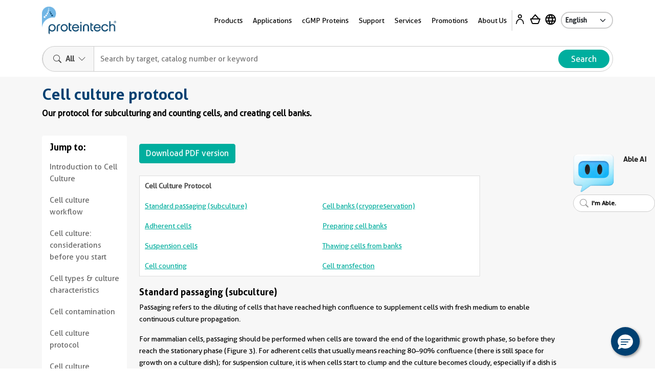

--- FILE ---
content_type: text/html; charset=utf-8
request_url: https://ptglab.com/support/cell-culture-protocol/cell-culture-protocol/
body_size: 30605
content:
<!doctype html>
<html lang="en">

<head>
    <meta charset="utf-8">
    <meta http-equiv="X-UA-Compatible" content="IE=edge,chrome=1">
    <meta http-equiv="Pragma" content="no-cache" />
    <meta http-equiv="Cache-Control" content="no-cache" />
    <meta http-equiv="Expires" content="0" />
    <title>
        Cell culture protocol | Proteintech Group
    </title>
    <meta name="viewport" content="user-scalable=no, width=device-width, initial-scale=1, maximum-scale=1">
    <meta http-equiv="Content-Type" content="text/html; charset=utf-8" />
    <meta name="twitter:card" content="summary_large_image">
                <meta id="metaDescription" name="description" content="Optimize your cell culture technique with Proteintech&#39;s complete guide. Including cell culture basics, equipment, protocols and troubleshooting." />
                                <meta property="og:description" content="Optimize your cell culture technique with Proteintech&#39;s complete guide. Including cell culture basics, equipment, protocols and troubleshooting." />    <meta name="keywords" content="cell culture, protocol" />
    <meta property="og:title" content="Cell culture protocol" />
    <meta property="og:url" content="https://www.ptglab.com/support/cell-culture-protocol/cell-culture-protocol/" />
    <meta property="og:image" content="https://www.ptglab.com/media/nckm0qen/ip-web-tile.jpg" /><meta property="og:type" content="article">

    
            <link rel="alternate" hreflang="en" href="https://www.ptglab.com/support/cell-culture-protocol/cell-culture-protocol/" />
        <link rel="alternate" hreflang="x-default" href="https://www.ptglab.com/support/cell-culture-protocol/cell-culture-protocol/" />
        <link rel="alternate" hreflang="zh" href="https://www.ptgcn.com/support/cell-culture-protocol/cell-culture-protocol/" />
        <link rel="alternate" hreflang="ja" href="https://www.ptglab.co.jp/support/cell-culture-protocol/cell-culture-protocol/" />
        <link rel="canonical" href="https://www.ptglab.com/support/cell-culture-protocol/cell-culture-protocol/" />
    <link rel="shortcut icon" href="/favicon.ico" type="text/x-component">
    <link rel="stylesheet" href="/css/styles.css?v=20260110">
    <link rel="stylesheet" href="/css/flickity.min.css">


    <script src="/scripts/jquery-2.2.4.min-jzy.js" type="text/javascript"></script>
    <script src="/scripts/vendor/jquery.cookie.js" type="text/javascript"></script>
    <script type="application/ld+json">
        {
        "@context": "https://schema.org",
        "@type": "NewsArticle",
        "headline": "Cell culture protocol",
        "datePublished": "2022-09-05",
        "dateModified": "2022-09-05"
        }
    </script>
    <script>
        (function (w, d, s, l, i) {
            w[l] = w[l] || []; w[l].push({
                'gtm.start':
                    new Date().getTime(), event: 'gtm.js'
            }); var f = d.getElementsByTagName(s)[0],
                j = d.createElement(s), dl = l != 'dataLayer' ? '&l=' + l : ''; j.async = true; j.src =
                    'https://www.googletagmanager.com/gtm.js?id=' + i + dl; f.parentNode.insertBefore(j, f);
        })(window, document, 'script', 'dataLayer', 'GTM-MXRFCLN');</script>


    <!-- Google tag (gtag.js) -->
    <script async src="https://www.googletagmanager.com/gtag/js?id=G-WHTMJSBVL2"></script>
    <script>
        window.dataLayer = window.dataLayer || [];
        function gtag() { dataLayer.push(arguments); }
        gtag('js', new Date());

        gtag('config', 'G-WHTMJSBVL2');
    </script>


    <!-- countryselector-dropdown start -->

    <script>
        $(document).ready(function () {
            var isExpanded = false; // 初始状态为折叠
            $('.countryselector-dropdown').on('click', function (event) {
                event.stopPropagation();
                $('.navigation').css('z-index', '14')
                var $searchBox = $('.searchBox-countryselector');
                if (isExpanded) {
                    $('.navigation').css('z-index', '13')
                    $searchBox.hide(); // 显示搜索框
                    $searchBox.slideUp(); // 如果已经展开，则折叠
                } else {
                    $searchBox.show(); // 显示搜索框
                    $searchBox.slideDown(); // 如果已经折叠，则展开
                }
                isExpanded = !isExpanded; // 切换状态

                $('.search-countryselector').focus();
                $(".countryselector-noResult").hide()
            })

            var countries = ["Vietnam","United States",
                "United Kingdom",
                "United Arab Emirates",
                "Turkey",
                "Thailand",
                "Taiwan",
                "Switzerland",
                "Sweden",
                "Sri Lanka",
                "Spain",
                "South Africa",
                "Slovenia",
                "Slovakia",
                "Singapore",
                "Serbia",
                "Saudi Arabia",
                "Romania",
                "Qatar",
                "Portugal",
                "Poland",
                "Other Countries",
                "Oman",
                "Norway",
                "New Zealand",
                "Netherlands",
                "Morocco",
                "Montenegro",
                "Monaco",
                "Moldova",
                "Malta",
                "Malaysia",
                "Macedonia",
                "Macau",
                "Luxembourg",
                "Lithuania",
                "Lebanon",
                "Latvia",
                "Kuwait",
                "Korea",
                "Japan",
                "Italy",
                "Israel",
                "Ireland",
                "Indonesia",
                "India",
                "Iceland",
                "Hungary",
                "Hong Kong",
                "Greece",
                "Germany",
                "Georgia",
                "France",
                "Finland",
                "Estonia",
                "Egypt",
                "Denmark",
                "Czech Republic",
                "Cyprus",
                "Croatia",
                "Colombia",
                "China",
                "Chile",
                "Canada",
                "Bulgaria",
                "Brunei",
                "Brazil",
                "Bosnia and Herzegovina",
                "Belgium",
                "Bahrain",
                "Austria",
                "Australia",
                "Armenia",
                "Argentina",
                "Algeria",
                "Albania"]; // 这里填充所有国家

            $(".search-countryselector").keyup(function () {
                var searchTerm = $(this).val().toLowerCase();
                if (searchTerm.length >= 1) {
                    $(".suggestions-countryselector").empty(); // 清空上次的结果
                    //  startsWith
                    $.each(countries, function (index, value) {
                        if (value.toLowerCase().indexOf(searchTerm) > -1) {
                            $(".suggestions-countryselector").append("<div>" + value + "</div>");
                        }
                    });

                    //搜索下拉有结果时 展开国家
                    if ($('.suggestions-countryselector div').length > 0) {
                        $('.suggestions-countryselector').show();
                        $(".countryselector-noResult").hide()
                    } else {
                        $('.suggestions-countryselector').hide();
                    }
                } else {
                    $('.suggestions-countryselector').hide();
                }

                //搜索下拉无结果时
                if ($(".suggestions-countryselector div").length < 1) {
                    $(".countryselector-noResult").show()
                }
            });

            //选中了哪一个国家进行填充输入框和 跳转
            $('.suggestions-countryselector').on('click', 'div', function () {
                //选中的country =$(this).text()
                localStorage.setItem("country", $(this).text());
                $.cookie('ship_country', $(this).text(), { CookieOpt: { expires: 365, path: "/" }, Language: "en" });
                $('.search-countryselector').val($(this).text());
                $('.suggestions-countryselector').hide();
                if (window.location.href.indexOf("results") > 0) {
                    var arr = new Array();
                    $.each($('.search-result'), function (i, o) {
                        var me = $(o);
                        const ptgno = me.data("ptgno");
                        const catalognos = me.data("catalogno");
                        const mode = me.data("mode");
                        arr.push(`${ptgno}|${mode}|${catalognos}`);
                    });
                    window.getPrice(arr);
                }

            });

            //点击其它地方关闭弹框
            $(document).on('click', function (event) {
                $('.suggestions-countryselector').hide();
                var container = $(".searchBox-countryselector");
                if (!container.is(event.target) && container.has(event.target).length === 0) {
                    $('.searchBox-countryselector').hide();
                    isExpanded = !isExpanded
                    $('.navigation').css('z-index', '13')
                }
            });

            $('.countryselector-dropdown,.search-countryselector,.suggestions-countryselector').on('click', function (event) {
                event.stopPropagation(); // 阻止关闭按钮的点击事件冒泡
            });

        });

    </script>

    <!-- countryselector-dropdown over-->
</head>


<body id="top" data-pagetype="home">

    <main>
        <nav class="navigation">
    <div class="container-xl">
        <div class="navigation__backdrop"></div>
        <div class="navigation__offcanvas">
            <div class="navigation__offcanvas__close toggleMobileNav" style="display: block;">
                <svg xmlns="http://www.w3.org/2000/svg" fill="currentColor" viewBox="0 0 16 16">
                    <path d="M4.646 4.646a.5.5 0 0 1 .708 0L8 7.293l2.646-2.647a.5.5 0 0 1 .708.708L8.707 8l2.647 2.646a.5.5 0 0 1-.708.708L8 8.707l-2.646 2.647a.5.5 0 0 1-.708-.708L7.293 8 4.646 5.354a.5.5 0 0 1 0-.708z"></path>
                </svg>
            </div>

            <!-- First_level -->
            <div class="navigation__panel navigation__panel__active" data-panel-id="0">

                <ul class="list-unstyled has-arrow">
                    <li>
                        <a href="" data-panel-dest="0,0">
                            <h3>Products</h3>
                        </a>
                    </li>
                    <li>
                        <a href="" data-panel-dest="0,1">
                            <h3>Applications</h3>
                        </a>
                    </li>
                    <li>
                        <a href="" data-panel-dest="0,2">
                            <h3>cGMP Proteins</h3>
                        </a>
                    </li>
                    <li>
                        <a href="" data-panel-dest="0,6">
                            <h3>Support</h3>
                        </a>
                    </li>
                    <li>
                        <a href="" data-panel-dest="0,3">
                            <h3>Services</h3>
                        </a>
                    </li>
                    <li>
                        <a href="" data-panel-dest="0,4">
                            <h3>Promotions</h3>
                        </a>
                    </li>
                    <li>
                        <a href="" data-panel-dest="0,5">
                            <h3>About Us</h3>
                        </a>
                    </li>
                </ul>

                <div class="">
                    <select class="language-select" onchange="window.location=this.options[this.selectedIndex].value;">
                        <option name="" value="/" selected="">English</option>
                        <option name="" value="https://www.ptglab.co.jp/">Japanese</option>
                        <option name="" value="https://www.ptgcn.com/">Chinese</option>
                    </select>
                </div>
            </div>
            <!-- First_level -->
            <!-- Second_level -->
            <div class="navigation__panel navigation__panel__pre" data-panel-id="0,0">
                <div class="navigation__panel__back">
                    <a href="#" data-panel-dest="0">
                        <h5>Back</h5>
                    </a>
                </div>

                <ul class="list-unstyled has-arrow">
                    <li>
                        <a href="#" data-panel-dest="0,0,0">
                            <h3>Antibodies</h3>
                        </a>
                    </li>
                    <li>
                        <a href="#" data-panel-dest="0,0,1">
                            <h3>Immunoassays</h3>
                        </a>
                    </li>
                    <li>
                        <a href="#" data-panel-dest="0,0,2">
                            <h3>Cytokines and Growth Factors</h3>
                        </a>
                    </li>
                    <li>
                        <a href="#" data-panel-dest="0,0,3">
                            <h3>Nanobody-based Reagents</h3>
                        </a>
                    </li>
                    <li>
                        <a href="#" data-panel-dest="0,0,4">
                            <h3>Supporting Tools and Reagents</h3>
                        </a>
                    </li>
                    <li>
                        <a href="#" data-panel-dest="0,0,5">
                            <h3>Research Area</h3>
                        </a>
                    </li>
                    <li>
                        <a href="#" data-panel-dest="0,0,6">
                            <h3>Genomics</h3>
                        </a>
                    </li>
                </ul>
            </div>

            <div class="navigation__panel navigation__panel__pre" data-panel-id="0,1">
                <div class="navigation__panel__back">
                    <a href="#" data-panel-dest="0">
                        <h5>Back</h5>
                    </a>
                </div>

                <div class="navigation__panel__title">
                    <h3>Applications</h3>
                </div>
                <ul class="list-unstyled navigation__panel__links">
                    <li><a href="/applications/western-blot/">Western Blot</a></li>
                    <li><a href="/applications/immunohistochemistry/">Immunohistochemistry</a></li>
                    <li><a href="/applications/immunofluorescence/">Immunofluorescence</a></li>
                    <li><a href="/applications/immunoprecipitation/">Immunoprecipitation</a></li>
                    <li><a href="/products/flow-cytometry-antibodies/">Flow Cytometry</a></li>
                    <li><a href="/products/elisa-kits/">ELISA</a></li>
                    <li><a href="/products/magnetic-cell-separation-systems/">Cell Separation</a></li>
                    <li><a href="/products/humankine-human-cell-expressed-proteins/">Cell Regulation</a></li>
                    <li><a href="/applications/affinity-purification/">Protein Purification</a></li>
                    <li><a href="/applications/chromatin-immunoprecipitation/">Chromatin Immunoprecipitation</a></li>
                    <li><a href="/applications/live-cell-imaging/">Live Cell Imaging</a></li>
                    <li><a href="/products/flexable-antibody-labeling-kits/">Antibody Labeling<sup style="color: red;">New</sup></a></li>
                </ul>
            </div>

            <div class="navigation__panel navigation__panel__pre" data-panel-id="0,2">
                <div class="navigation__panel__back">
                    <a href="#" data-panel-dest="0">
                        <h5>Back</h5>
                    </a>
                </div>

                <div class="navigation__panel__title">
                    <h3>cGMP Proteins</h3>
                </div>
                <ul class="list-unstyled navigation__panel__links">
                    <li><a href="/products/gmp-grade-cytokines-growth-factors/">cGMP Recombinant Cytokines and Growth Factors</a></li>
                    <li><a href="/products/humankine-human-cell-expressed-proteins/#Comparison">Preclinical vs cGMP</a></li>
                    <li><a href="/news/company-news/new-gmp-laboratory/">cGMP Facility in Chicago, IL</a></li>
                    <li><a href="/products/gmp-grade-cytokines-growth-factors/#cGMP">Custom Order Request</a></li>
                </ul>
            </div>

            <div class="navigation__panel navigation__panel__pre" data-panel-id="0,3">
                <div class="navigation__panel__back">
                    <a href="#" data-panel-dest="0">
                        <h5>Back</h5>
                    </a>
                </div>

                <div class="navigation__panel__title">
                    <h3>Services</h3>
                </div>
                <ul class="list-unstyled navigation__panel__links">
                    <li><a href="/products/custom-order-requests/">Custom Order Request</a></li>
                    <li><a href="/products/custom-antibody-services/">Custom Antibody Services</a></li>
                    <li><a href="/services/partnering-with-proteintech/">Partnering with Proteintech</a></li>
                </ul>
            </div>

            <div class="navigation__panel navigation__panel__pre" data-panel-id="0,4">
                <div class="navigation__panel__back">
                    <a href="#" data-panel-dest="0">
                        <h5>Back</h5>
                    </a>
                </div>

                <div class="navigation__panel__title">
                    <h3>Promotions</h3>
                </div>
                <ul class="list-unstyled navigation__panel__links" id="promo-mobile-panel">
                    <li><a href="/promotions/antibody_upgrade_search_engine/">Antibody Upgrade Search Engine</a></li>
                    <li><a href="/promotions/new-lab-promotion/">New Lab Promotion</a></li>
                    <li><a href="/promotions/publication-promotion/">Publication Promotion</a></li>
                    <li><a href="/promotions/newsletter-sign-up/">Newsletter Sign Up</a></li>
                    <li><a href="/promotions/trial-size-antibodies/">Trial Size Antibodies</a></li>
                    <li><a href="/promotions/149-control-antibodies/">$149 Control Antibodies</a></li>
                    <li><a href="/nano-trap-free-sample/">Nano-Trap Free Sample</a></li>
                    <li><a href="/promotions/antibody-trial-pack/">Antibody Trial Pack</a></li>
                    <li><a href="/promotions/customer-referral-program/">Customer Referral Program</a></li>
                    <li><a href="/promotions/product-of-the-month-20-off/">20% off product of the month</a></li>
                    <li><a href="/promotions/buy-two-get-one-free/">Buy two, get one free</a></li>
                </ul>
            </div>

            <div class="navigation__panel navigation__panel__pre" data-panel-id="0,5">
                <div class="navigation__panel__back">
                    <a href="#" data-panel-dest="0">
                        <h5>Back</h5>
                    </a>
                </div>

                <div class="navigation__panel__title">
                    <h3>About Us</h3>
                </div>
                <ul class="list-unstyled navigation__panel__links">
                    <li><a href="/contact/">Contact Us</a></li>
                    <li><a href="/about-us/careers/">Careers</a></li>
                    <li><a href="/about-us/company-profile/">Company Profile</a></li>
                </ul>
            </div>

            <div class="navigation__panel navigation__panel__pre" data-panel-id="0,6">
                <div class="navigation__panel__back">
                    <a href="#" data-panel-dest="0">
                        <h5>Back</h5>
                    </a>
                </div>
                <div class="navigation__panel__title">
                    <h3>Support</h3>
                </div>
                <ul class="list-unstyled navigation__panel__links">
                    <li><a href="/support/product-specific-protocols/">Product-specific protocols</a></li>
                    <li><a href="/support/protocols/">Standard Protocols</a></li>
                    <li><a href="/videos/">Videos</a></li>
                    <li><a href="/news/blog/">Blogs</a></li>
                    <li><a href="/support/resources/">Resources</a></li>
                    <li><a href="/support/guarantee/">Product Guarantee</a></li>
                    <li><a href="https://learn.ptglab.com/">Learning Portal</a></li>
                    <li><a href="/support/sirna-knockdown/">siRNA Knockdown</a></li>
                    <li><a href="/support/technical-faqs/">Technical FAQs</a></li>
                    <li><a href="/support/service-faqs/">Service FAQs</a></li>
                    <li><a href="/news/company-news/">Company News</a></li>
                    <li><a href="/news/events/">Events</a></li>
                    <li><a href="/products/featured-products/">Featured Products</a></li>
                    <li><a href="/support/early-career-researcher-hub/">Early Career Researcher Hub</a></li>
                    <li><a href="/support/coralite-fluorescent-dyes/">CoraLite Plus Fluorescent Dyes</a></li>
                </ul>
            </div>
            <!-- Second_level -->
            <!-- Third_level -->
            <div class="navigation__panel navigation__panel__pre" data-panel-id="0,0,0">
                <div class="navigation__panel__back">
                    <a href="#" data-panel-dest="0,0">
                        <h5>Back</h5>
                    </a>
                </div>

                <div class="navigation__panel__title">
                    <h3>Antibodies</h3>
                </div>
                <ul class="list-unstyled navigation__panel__links">
                    <li><a href="/products/primary-antibodies/">Primary Antibodies</a></li>
                    <li><a href="/products/secondary-antibodies/">Secondary Antibodies</a></li>
                    <li><a href="/products/recombinant-antibodies/">Recombinant Monoclonal Antibodies</a></li>
                    <li><a href="/products/coralite-fluorescent-dye-conjugated-antibodies/">Immunofluorescence Antibodies (conjugated)</a></li>
                    <li><a href="/products/flow-cytometry-antibodies/">Flow Cytometry Antibodies</a></li>
                    <li><a href="/products/flow-cytometry-antibodies/recombinant-antibodies-for-flow-cytometry/fc-silenced-antibodies/">FcZero-rAb for Flow Cytometry</a></li>
                    <li><a href="/products/neutralizing-antibodies/">Neutralizing Antibodies</a></li>
                    <li><a href="/products/protein-tags/">Tag Products</a></li>
                    <li><a href="/products/tagcontrol-antibodies/">Loading Control Antibodies</a></li>
                    <li><a href="/products/isotype-control/">Isotype Controls</a></li>
                    <li><a href="/products/flexable-antibody-labeling-kits/">Antibody Labeling Kits</a></li>
                    <li><a href="/products/antibody-sampler-kits/">Antibody Sampler Kits</a></li>
                </ul>
            </div>

            <div class="navigation__panel navigation__panel__pre" data-panel-id="0,0,1">
                <div class="navigation__panel__back">
                    <a href="#" data-panel-dest="0,0">
                        <h5>Back</h5>
                    </a>
                </div>

                <div class="navigation__panel__title">
                    <h3>Immunoassays</h3>
                </div>

                <ul class="list-unstyled navigation__panel__links">
                    <li><a href="/products/elisa-kits/">ELISA Kits</a></li>
                    <li><a href="/products/matched-antibody-pairs/">Matched Antibody Pairs</a></li>
                    <li><a href="/applications/immunohistochemistry/#IHCProducts">IHC Kits</a></li>
                    <li><a href="/products/magnetic-cell-separation-systems/">Magnetic Cell Separation Systems</a></li>
                    <li><a href="/results?q=cell+health+assay">Cell Health & Proliferation Kits​</a></li><li><a href="/products/tyramide-signaling-amplification-reagents/">TSA Reagents<sup style="color: red;">NEW</sup></a></li>
                </ul>
            </div>

            <div class="navigation__panel navigation__panel__pre" data-panel-id="0,0,2">
                <div class="navigation__panel__back">
                    <a href="#" data-panel-dest="0,0">
                        <h5>Back</h5>
                    </a>
                </div>

                <div class="navigation__panel__title">
                    <h3>Cytokines and Growth Factors</h3>
                </div>

                <ul class="list-unstyled navigation__panel__links">
                    <li><a href="/products/research-grade-cytokines-growth-factors/">Research Grade</a></li>
                    <li><a href="/products/gmp-grade-cytokines-growth-factors/">cGMP Grade</a></li>
                </ul>
            </div>

            <div class="navigation__panel navigation__panel__pre" data-panel-id="0,0,3">
                <div class="navigation__panel__back">
                    <a href="#" data-panel-dest="0,0">
                        <h5>Back</h5>
                    </a>
                </div>

                <div class="navigation__panel__title">
                    <h3>Nanobody-based Reagents</h3>
                </div>

                <ul class="list-unstyled navigation__panel__links">
                    <li><a href="/products/chromotek-nanobody-based-reagents/nano-traps/">Nano-Traps</a></li>
                    <li><a href="/products/chromotek-nanobody-based-reagents/anti-igg-vhh-beads-for-immunoprecipitation/">Anti-IgG VHH Beads for IP<sup>NEW</sup></a></li>
                    <li><a href="/products/chromotek-nanobody-based-reagents/nano-secondaries/">Nano-Secondary reagents</a></li>
                    <li><a href="/products/chromotek-nanobody-based-reagents/chromobodies/">Chromobodies</a></li>
                    <li><a href="/products/chromotek-nanobody-based-reagents/nano-boosters-and-nano-labels/">Nano-Boosters & Nano-Labels</a></li>
                    <li><a href="/products/chromotek-nanobody-based-reagents/nano-caps/">Nano-Caps</a></li>
                    <li><a href="/products/chromotek-nanobody-based-reagents/nano-captureligands/">Nano-CaptureLigands</a></li>
                    <li><a href="/products/chromotek-nanobody-based-reagents/nanobodies/">Nanobodies/VHHs</a></li>
                    <li><a href="/products/chromotek-nanobody-based-reagents/spot-tag-systems/">Spot-Tag System</a></li>
                </ul>
            </div>

            <div class="navigation__panel navigation__panel__pre" data-panel-id="0,0,4">
                <div class="navigation__panel__back">
                    <a href="#" data-panel-dest="0,0">
                        <h5>Back</h5>
                    </a>
                </div>

                <div class="navigation__panel__title">
                    <h3>Supporting Tools & Reagents</h3>
                </div>

                <ul class="list-unstyled navigation__panel__links">
                    <li><a href="/results?q=protein+ladder">Protein Ladders</a></li>
                    <li><a href="/products/e-coli-expressed-fusion-proteins/">Fusion Proteins</a></li>
                    <li><a href="/products/-TM-WB--PR20039.htm">Blotting Accelerator Buffer<sup style="color: red;">New</sup></a></li>
                    <li><a href="/products/signalbright-chemiluminescent-substrate/">Chemiluminescent Substrate</a></li>
                    <li><a href="/results?q=flow+buffers">Flow Cytometry Buffers</a></li>
                    <li><a href="/results?category=&q=viability+dyes&target=">Viability Dyes</a></li>
                </ul>
            </div>

            <div class="navigation__panel navigation__panel__pre" data-panel-id="0,0,5">
                <div class="navigation__panel__back">
                    <a href="#" data-panel-dest="0,0">
                        <h5>Back</h5>
                    </a>
                </div>

                <div class="navigation__panel__title">
                    <h3>Research Area</h3>
                </div>

                <ul class="list-unstyled navigation__panel__links">
                    <li><a href="/products/autophagy-and-cell-death/">Autophagy and Cell Death</a></li>
                    <li><a href="/products/featured-products/coronavirus-covid-19-products/">COVID-19 Related</a></li>
                    <li><a href="/products/cancer/">Cancer</a></li>
                    <li><a href="/products/cardiovascular/">Cardiovascular</a></li>
                    <li><a href="/products/cell-division-and-proliferation/">Cell Division and Proliferation</a></li>
                    <li><a href="/products/cell-and-gene-therapy-solution/">Cell and Gene Therapy</a></li>
                    <li><a href="/products/developmental-bio/">Developmental Biology</a></li>
                    <li><a href="/products/epigenetics/">Epigenetics</a></li>
                    <li><a href="/products/immunology/">Immunology</a></li>
                    <li><a href="/products/metabolism/">Metabolism</a></li>
                    <li><a href="/products/neuroscience/">Neuroscience</a></li>
                    <li><a href="/products/featured-products/organelle-markers/">Organelle Markers</a></li>
                    <li><a href="/products/signal-transduction/">Signal Transduction</a></li>
                    <li><a href="/products/stem-cells/">Stem Cells</a></li>
                </ul>
            </div>

            <div class="navigation__panel navigation__panel__pre" data-panel-id="0,0,6">
                <div class="navigation__panel__back">
                    <a href="#" data-panel-dest="0,0">
                        <h5>Back</h5>
                    </a>
                </div>

                <div class="navigation__panel__title">
                    <h3>Genomics</h3>
                </div>

                <ul class="list-unstyled navigation__panel__links">
                    <li><a href="/results?category=&amp;q=cocktails&amp;target=">Antibody Cocktails</a></li>
                    <li><a href="/results?category=&amp;q=5CFLX&amp;target=">Oligo Conjugated Primary Antibodies</a></li>
                </ul>
            </div>
            <!-- Third_level -->
        </div>

        <div class="navigation__container">
            <div class="navigation__logo">
                <a href="/">
                    <img src="/img/logos/Logo_Ptg_Main.png" />
                </a>
            </div>

            <div class="navigation__nav">
                <ul class="inline-list m-0 p-0">
                    <li class="list-inline-item navigation__nav__item">
                        <a class=" navigation__nav__link">Products</a>
                        <div class="navigation__dropdown" id="product-panel">
                            <div class="container p-5">
                                <div class="row row justify-content-center">

                                    <div class="col-4">
                                        <div class="row">
                                            <div class="col-6">
                                                <div class="navigation__dropdown__title">
                                                    <p class="large"><a href="/products/antibodies-and-immunoassays/#Antibodies">Antibodies</a></p>
                                                </div>
                                                <ul class="list-unstyled navigation__dropdown__links">
                                                    <li><a href="/products/primary-antibodies/">Primary Antibodies</a></li>
                                                    <li><a href="/products/secondary-antibodies/">Secondary Antibodies</a></li>
                                                    <li><a href="/products/recombinant-antibodies/">Recombinant Monoclonal Antibodies</a></li>
                                                    <li class="mt-1 mb-1"><a href="/products/coralite-fluorescent-dye-conjugated-antibodies/">Immunofluorescence Antibodies (conjugated)</a></li>
                                                    <li class="mt-1 mb-1"><a href="/products/flow-cytometry-antibodies/">Flow Cytometry Antibodies</a></li>
                                                    <li><a href="/products/flow-cytometry-antibodies/recombinant-antibodies-for-flow-cytometry/fc-silenced-antibodies/">FcZero-rAb for Flow Cytometry</a></li>
                                                    <li><a href="/products/neutralizing-antibodies/">Neutralizing Antibodies</a></li>
                    <li><a href="/products/protein-tags/">Tag Products</a></li>
                    <li><a href="/products/tagcontrol-antibodies/">Loading Control Antibodies</a></li>
                                                    <li><a href="/products/isotype-control/">Isotype Controls</a></li>
                                                    <li><a href="/products/flexable-antibody-labeling-kits/">Antibody Labeling Kits</a></li>
                                                    <li><a href="/products/antibody-sampler-kits/">Antibody Sampler Kits</a></li>
                                                </ul>
                                            </div>
                                            <div class="col-6">
                                                <div class="navigation__dropdown__title">
                                                    <p class="large"><a href="/products/antibodies-and-immunoassays/#Immunoassays">Immunoassays</a></p>
                                                </div>

                                                <ul class="list-unstyled navigation__dropdown__links">
                                                    <li><a href="/products/elisa-kits/">ELISA Kits</a></li>
                                                    <li><a href="/products/matched-antibody-pairs/">Matched Antibody Pairs</a></li>
                                                    <li><a href="/applications/immunohistochemistry/#IHCProducts">IHC Kits</a></li>
                                                    <li><a href="/products/magnetic-cell-separation-systems/">Magnetic Cell Separation Systems</a></li>
                                                    <li><a href="/results?q=cell+health+assay">Cell Health & Proliferation Kits​</a></li><li><a href="/products/tyramide-signaling-amplification-reagents/">TSA Reagents<sup style="color: red;">NEW</sup></a></li>
                                                </ul>
                                            </div>
                                        </div>
                                    </div>

                                    <div class="col-2">
                                        <div class="navigation__dropdown__title">
                                            <p class="large"><a href="/products/humankine-human-cell-expressed-proteins/">Cytokines and Growth Factors</a></p>
                                        </div>
                                        <ul class="list-unstyled navigation__dropdown__links">
                                            <li><a href="/products/research-grade-cytokines-growth-factors/">Research Grade</a></li>
                                            <li><a href="/products/gmp-grade-cytokines-growth-factors/">cGMP Grade</a></li>
                                        </ul>
                                    </div>

                                    <div class="col-2">
                                        <div class="navigation__dropdown__title">
                                            <p class="large"><a href="/products/chromotek-nanobody-based-reagents/">Nanobody-based Reagents</a></p>
                                        </div>
                                        <ul class="list-unstyled navigation__dropdown__links">
                                            <li><a href="/products/chromotek-nanobody-based-reagents/nano-traps/">Nano-Traps</a></li>
                    <li><a href="/products/chromotek-nanobody-based-reagents/anti-igg-vhh-beads-for-immunoprecipitation/">Anti-IgG VHH Beads for IP<sup>NEW</sup></a></li>
                                            <li><a href="/products/chromotek-nanobody-based-reagents/nano-secondaries/">Nano-Secondary reagents</a></li>
                                            <li><a href="/products/chromotek-nanobody-based-reagents/chromobodies/">Chromobodies</a></li>
                                            <li><a href="/products/chromotek-nanobody-based-reagents/nano-boosters-and-nano-labels/">Nano-Boosters & Nano-Labels</a></li>
                                            <li><a href="/products/chromotek-nanobody-based-reagents/nano-caps/">Nano-Caps</a></li>
                                            <li><a href="/products/chromotek-nanobody-based-reagents/nano-captureligands/">Nano-CaptureLigands</a></li>
                                            <li><a href="/products/chromotek-nanobody-based-reagents/nanobodies/">Nanobodies/VHHs</a></li>
                                            <li><a href="/products/chromotek-nanobody-based-reagents/spot-tag-systems/">Spot-Tag System</a></li>
                                        </ul>
                                    </div>

                                    <div class="col-2">
                                        <div class="navigation__dropdown__title">
                                            <p class="large">Supporting Tools and Reagents</p>
                                        </div>
                                        <ul class="list-unstyled navigation__dropdown__links">
                                            <li><a href="/results?q=protein+ladder">Protein Ladders</a></li>
                                            <li><a href="/products/e-coli-expressed-fusion-proteins/">Fusion Proteins</a></li>
                    <li><a href="/products/-TM-WB--PR20039.htm">Blotting Accelerator Buffer<sup style="color: red;">New</sup></a></li>
                                            <li><a href="/products/signalbright-chemiluminescent-substrate/">Chemiluminescent Substrate</a></li>
                                            <li><a href="/results?q=flow+buffers">Flow Cytometry Buffers</a></li>
                                            <li><a href="/results?category=&q=viability+dyes&target=">Viability Dyes</a></li>
                                        </ul>
                                    </div>

                                    <div class="col-2">
                                        <div class="navigation__dropdown__title">
                                            <p class="large">Research Area</p>
                                        </div>
                                        <ul class="list-unstyled navigation__dropdown__links">
                                            <li><a href="/products/autophagy-and-cell-death/">Autophagy and Cell Death</a></li>
                                            <li><a href="/products/featured-products/coronavirus-covid-19-products/">COVID-19 Related</a></li>
                                            <li><a href="/products/cancer/">Cancer</a></li>
                                            <li><a href="/products/cardiovascular/">Cardiovascular</a></li>
                                            <li><a href="/products/cell-division-and-proliferation/">Cell Division and Proliferation</a></li>
                                            <li><a href="/products/cell-and-gene-therapy-solution/">Cell and Gene Therapy</a></li>
                                            <li><a href="/products/developmental-bio/">Developmental Biology</a></li>
                                            <li><a href="/products/epigenetics/">Epigenetics</a></li>
                                            <li><a href="/products/immunology/">Immunology</a></li>
                                            <li><a href="/products/metabolism/">Metabolism</a></li>
                                            <li><a href="/products/neuroscience/">Neuroscience</a></li>
                                            <li><a href="/products/featured-products/organelle-markers/">Organelle Markers</a></li>
                                            <li><a href="/products/signal-transduction/">Signal Transduction</a></li>
                                            <li><a href="/products/stem-cells/">Stem Cells</a></li>
                                        </ul>

                                    </div>
                                </div>

                                <div class="row">
                                    <div class="col-4">
                                        <hr>
                                        <a href="/products/antibodies-and-immunoassays/"><img src="/img/logos/Logo_Proteintech_Menu.png" width="135"></a>
                                    </div>
                                    <div class="col-2">
                                        <hr>
                                        <a href="/products/humankine-human-cell-expressed-proteins/"><img src="/img/logos/Logo_Humankine_Menu.png" width="135"></a>
                                    </div>
                                    <div class="col-2">
                                        <hr>
                                        <a href="/products/chromotek-nanobody-based-reagents/"><img src="/img/logos/Logo_Chromotek_Menu.png" width="135"></a>
                                    </div>
                                    <div class="col-2">
                                        <hr>
                                    </div>
                                    <div class="col-2">
                                        <hr>

                                    </div>
                                </div>
                            </div>
                        </div>
                    </li>
                    <li class="list-inline-item navigation__nav__item">
                        <a class=" navigation__nav__link">Applications</a>
                        <div class="navigation__dropdown">
                            <div class="container p-5">
                                <div class="row justify-content-center">
                                    <div class="col-2">
                                        <ul class="list-unstyled navigation__dropdown__links">
                                            <li><a href="/applications/western-blot/">Western Blot</a></li>
                                            <li><a href="/products/magnetic-cell-separation-systems/">Cell Separation</a></li>
                                        </ul>
                                    </div>

                                    <div class="col-2">
                                        <ul class="list-unstyled navigation__dropdown__links">
                                            <li><a href="/applications/immunohistochemistry/">Immunohistochemistry</a></li>
                                            <li><a href="/products/humankine-human-cell-expressed-proteins/">Cell Regulation</a></li>
                                        </ul>
                                    </div>

                                    <div class="col-2">
                                        <ul class="list-unstyled navigation__dropdown__links">
                                            <li><a href="/applications/immunofluorescence/">Immunofluorescence</a></li>
                                            <li><a href="/applications/affinity-purification/">Protein Purification</a></li>
                                        </ul>
                                    </div>

                                    <div class="col-2">
                                        <ul class="list-unstyled navigation__dropdown__links">
                                            <li><a href="/applications/immunoprecipitation/">Immunoprecipitation</a></li>
                                            <li><a href="/applications/chromatin-immunoprecipitation/">Chromatin Immunoprecipitation</a></li>
                                        </ul>
                                    </div>

                                    <div class="col-2">
                                        <ul class="list-unstyled navigation__dropdown__links">
                                            <li><a href="/products/flow-cytometry-antibodies/">Flow Cytometry</a></li>
                                            <li><a href="/applications/live-cell-imaging/">Live Cell Imaging</a></li>
                                        </ul>
                                    </div>
                                    <div class="col-2">
                                        <ul class="list-unstyled navigation__dropdown__links">
                                            <li><a href="/products/elisa-kits/">ELISA</a></li>
                                            <li><a href="/products/flexable-antibody-labeling-kits/">Antibody Labeling</a></li>
                                        </ul>
                                    </div>
                                </div>

                            </div>
                        </div>
                    </li>
                    <li class="list-inline-item navigation__nav__item">
                        <a class="navigation__nav__link">cGMP Proteins</a>
                        <div class="navigation__dropdown">
                            <div class="container p-5">
                                <div class="row justify-content-center">
                                    <div class="col-4">
                                        <ul class="list-unstyled navigation__dropdown__links">
                                            <li><a href="/products/gmp-grade-cytokines-growth-factors/">cGMP Recombinant Cytokines and Growth Factors</a></li>
                                        </ul>
                                    </div>

                                    <div class="col-2">
                                        <ul class="list-unstyled navigation__dropdown__links">
                                            <li><a href="/products/humankine-human-cell-expressed-proteins/#Comparison">Preclinical vs cGMP</a></li>
                                        </ul>
                                    </div>

                                    <div class="col-2">
                                        <ul class="list-unstyled navigation__dropdown__links">
                                            <li><a href="/news/company-news/new-gmp-laboratory/">cGMP Facility in Chicago, IL</a></li>
                                        </ul>
                                    </div>

                                    <div class="col-2">
                                        <ul class="list-unstyled navigation__dropdown__links">
                                            <li><a href="/products/gmp-grade-cytokines-growth-factors/#cGMP">Custom Order Request</a></li>
                                        </ul>
                                    </div>
                                </div>
                            </div>
                        </div>
                    </li>
                    <li class="list-inline-item navigation__nav__item">
                        <a class="navigation__nav__link">Support</a>
                        <div class="navigation__dropdown" id="support-panel">
                            <div class="container p-5">
                                <div class="row justify-content-center">

                                    <div class="col-4">
                                        <div class="row">
                                            <div class="col-6">
                                                <div class="navigation__dropdown__title">
                                                    <p class="large">Protocols</p>
                                                </div>
                                                <ul class="list-unstyled navigation__dropdown__links">
                                                    <li><a href="/support/product-specific-protocols/">Product-specific protocols</a></li>
                                                    <li><a href="/support/protocols/">Standard protocols</a></li>
                                                    <li><br></li>
                                                    <li>By Application</li>
                                                    <li><a href="/support/western-blot-protocol/western-blot-protocol/">WB</a></li>
                                                    <li><a href="/support/immunohistochemistry-protocol/immunohistochemistry-overview/">IHC</a></li>
                                                    <li><a href="/support/immunofluorescence-protocol/immunofluorescence-introduction/">IF</a></li>
                                                    <li><a href="/support/immunoprecipitation-protocol/introduction-to-immunoprecipitation/">IP/ChIP</a></li>
                                                    <li><a href="/support/flow-cytometry-protocol/introduction-to-flow-cytometry/">Flow Cytometry</a></li>
                                                    <li><a href="/support/cell-culture-protocol/introduction-to-cell-culture/">Cell Culture</a></li>
                                                    <li><a href="/support/flexable-antibody-labeling-kits-protocol/">Antibody Labeling</a></li>
                                                    <li><a href="/support/elisa-calculator.htm">ELISA calculator</a></li>
                                                    <li><a href="/support/spectra-viewer/">Spectra viewer</a></li>
                                                    <li><a href="/support/flow-cytometry-panel-builder/">Flow cytometry panel builder</a></li>
                                                </ul>
                                            </div>
                                            <div class="col-6">
                                                <div class="navigation__dropdown__title">
                                                    <p class="large">Others</p>
                                                </div>

                                                <ul class="list-unstyled navigation__dropdown__links">
                                                    <li><a href="/support/guarantee/">Product Guarantee</a></li>
                                                    <li><a href="https://learn.ptglab.com/">Learning Portal</a></li>
                                                    <li><a href="/videos/">Videos</a></li>
                                                    <li><a href="/support/resources/">Resources</a></li>
                                                    <li><a href="/news/blog/pathway-poster-library/">Pathway Posters</a></li>
                                                    <li><a href="/workshops/">Technical Workshops</a></li>
                                                    <li><a href="/news/blog/proteintech-product-reviews/">Review a Product</a></li>
                                                    <li><a href="/support/technical-faqs/">Technical FAQs</a></li>
                                                    <li><a href="/support/service-faqs/">Service FAQs</a></li>
                                                    <li><a href="/support/glossary/">Glossary</a></li>
                                                    <li><a href="/products/replace-santa-cruz-antibodies/">Replace Santa Cruz</a></li>
                                                    <li><a href="/products/featured-products/">Featured Products</a></li>
                                                    <li><a href="/support/early-career-researcher-hub/">Early Career Researcher Hub</a></li>
                                                    <li><a href="/support/coralite-fluorescent-dyes/">CoraLite Plus Fluorescent Dyes</a></li>
                                                </ul>
                                            </div>
                                        </div>
                                    </div>

                                    <div class="col-2">
                                        <div class="navigation__dropdown__title">
                                            <p class="large">News</p>
                                        </div>
                                        <ul class="list-unstyled navigation__dropdown__links">
                                            <li><a href="/news/blog/">Blogs</a></li>
                                            <li><a href="/news/events/">Events</a></li>
                                            <li><a href="/news/publication-spotlight/">Publication Spotlight</a></li>
                                            <li><a href="/news/scientist-spotlight/">Scientist Spotlight</a></li>
                                            <li><a href="/news/company-news/">Company News</a></li>
                                        </ul>
                                    </div>

                                    <div class="row">
                                        <div class="row justify-content-center">
                                            <div class="col-2">
                                                <hr />
                                            </div>
                                            <div class="col-2">
                                                <hr />
                                            </div>
                                            <div class="col-2">
                                                <hr />
                                            </div>

                                        </div>

                                    </div>
                                </div>
                            </div>
                        </div>
                    </li>

                    <li class="list-inline-item navigation__nav__item">
                        <a class="navigation__nav__link">Services</a>
                        <div class="navigation__dropdown">
                            <div class="container p-5">
                                <div class="row justify-content-center">
                                    <div class="col-2">
                                        <ul class="list-unstyled navigation__dropdown__links">
                                            <li><a href="/products/custom-order-requests/">Custom Order Request</a></li>
                                        </ul>
                                    </div>
                                    <div class="col-2">
                                        <ul class="list-unstyled navigation__dropdown__links">
                                            <li><a href="/products/custom-antibody-services/">Custom Antibody Services</a></li>
                                        </ul>
                                    </div>
                                    <div class="col-2">
                                        <ul class="list-unstyled navigation__dropdown__links">
                                            <li><a href="/services/partnering-with-proteintech/">Partnering with Proteintech</a></li>
                                        </ul>
                                    </div>
                                </div>
                            </div>
                        </div>
                    </li>

                    <li class="list-inline-item navigation__nav__item">
                        <a class="navigation__nav__link">Promotions</a>
                        <div class="navigation__dropdown">
                            <div class="container p-5">
                                <div class="row justify-content-center" id="promo-panel">
                                    <div class="col-2">
                                        <ul class="list-unstyled navigation__dropdown__links">
                                            <li><a href="/promotions/antibody_upgrade_search_engine/">Antibody Upgrade</a></li>
                                            <li><a href="/promotions/publication-promotion/">Publication Promotion</a></li>
                                            <li><a href="/promotions/newsletter-sign-up/">Newsletter Sign Up</a></li>
                                        </ul>
                                    </div>

                                    <div class="col-2">
                                        <ul class="list-unstyled navigation__dropdown__links">
                                            <li><a href="/promotions/new-lab-promotion/">New Lab Promotion</a></li>
                                            <li><a href="/promotions/trial-size-antibodies/">Trial Size Antibodies</a></li>
                                            <li><a href="/promotions/149-control-antibodies/">$149 Control Antibodies</a></li>
                                        </ul>
                                    </div>

                                    <div class="col-2">
                                        <ul class="list-unstyled navigation__dropdown__links">
                                            <li><a href="/nano-trap-free-sample/">Nano-Trap Free Sample</a></li>
                                        </ul>
                                    </div>

                                    <div class="col-2">
                                        <ul class="list-unstyled navigation__dropdown__links">
                                            <li><a href="/promotions/customer-referral-program/">Customer Referral Program</a></li>
                                        </ul>
                                    </div>
                                </div>

                            </div>
                        </div>
                    </li>
                    <li class="list-inline-item navigation__nav__item">
                        <a class="navigation__nav__link">About Us</a>
                        <div class="navigation__dropdown">
                            <div class="container p-5">
                                <div class="row justify-content-center">
                                    <div class="col-2">
                                        <ul class="list-unstyled navigation__dropdown__links">
                                            <li><a href="/about-us/company-profile/">Company Profile</a></li>
                                        </ul>
                                    </div>
                                    <div class="col-2">
                                        <ul class="list-unstyled navigation__dropdown__links">
                                            <li><a href="/about-us/careers/">Careers</a></li>
                                        </ul>
                                    </div>
                                    <div class="col-2">
                                        <ul class="list-unstyled navigation__dropdown__links">
                                            <li><a href="/contact/">Contact Us</a></li>
                                        </ul>
                                    </div>
                                </div>

                            </div>
                        </div>
                    </li>
                </ul>
            </div>

            <div class="navigation__actions">
                <div class="d-inline-flex d-lg-none">
                    <div style="padding-left: 70px;"></div>
                    <div class="mt-4 m-2">
                        <a href="/account/">
                            <img src="/img/icons/Icon_User.svg">
                        </a>
                    </div>
                    <div class="mt-4 m-2">
                        <a href="/shoppingcart/">
                            <img src="/img/icons/Icon_Basket.svg" class="empty-basket" />
                            <img src="/img/icons/Icon_Basket_Full.svg" class="full-basket" hidden="" />
                        </a>
                    </div>
                    <div style="position: relative;" class="mt-4 m-2 countryselector-dropdown">
                        <a>
                            <img src="https://www.ptglab.com/img/icons/earth.svg">
                        </a>
                        <div class="searchBox-countryselector" style="display: none;">
                            <div>Country/Region selector</div>
                            <input type="text" class="search-countryselector" placeholder="Search for a country/region">
                            <div class="suggestions-countryselector" style="display:none;"></div>
                            <div class="countryselector-noResult" style="padding:5px">No results</div>
                        </div>
                    </div>
                    <div class="mt-4 m-2">
                        <button type="button" class="toggleMobileNav">
                            <img src="/img/icons/Icon_Menu.svg" style="padding-top: 4px;">
                        </button>
                    </div>
                </div>
                <div class="d-none d-lg-flex">
                    <a href="/account/">
                        <img src="/img/icons/Icon_User.svg">
                    </a>
                    <a href="/shoppingcart/">
                        <img src="/img/icons/Icon_Basket.svg" class="empty-basket" />
                        <img src="/img/icons/Icon_Basket_Full.svg" class="full-basket" hidden="" />
                    </a>
                    <button type="button" class="toggleMobileNav">
                        <img src="/img/icons/Icon_Menu.svg">
                    </button>
                    <div style="position: relative;" class="countryselector-dropdown">
                        <a>
                            <img src="https://www.ptglab.com/img/icons/earth.svg">
                        </a>
                        <div class="searchBox-countryselector" style="display: none;">
                            <div>Country/Region selector</div>
                            <input type="text" class="search-countryselector" placeholder="Search for a country/region">
                            <div class="suggestions-countryselector" style="display:none;"></div>
                            <div class="countryselector-noResult" style="padding:5px">No results</div>
                        </div>
                    </div>
                    <div class="d-none d-lg-flex">
                        <select class="language-select" onchange="window.location=this.options[this.selectedIndex].value;">
                            <option name="" value="/" selected="">English</option>
                            <option name="" value="https://www.ptglab.co.jp/">Japanese</option>
                            <option name="" value="https://www.ptgcn.com/">Chinese</option>
                        </select>
                    </div>
                </div>
            </div>
        </div>
    </div>
</nav>

        <section class="search scroll-search"><div class="scrollStyle searchSticky">
    <div class="container-xl">
        <div class="row">

            <div class="col">

                <form action="/results">
                    <div class="search__container">
                        <div class="search__category search__params rounded-search">
                            <button type="button" class="search__category__button">
                                <svg xmlns="http://www.w3.org/2000/svg" width="16" height="16" fill="currentColor" viewBox="0 0 16 16">
                                    <path d="M11.742 10.344a6.5 6.5 0 1 0-1.397 1.398h-.001c.03.04.062.078.098.115l3.85 3.85a1 1 0 0 0 1.415-1.414l-3.85-3.85a1.007 1.007 0 0 0-.115-.1zM12 6.5a5.5 5.5 0 1 1-11 0 5.5 5.5 0 0 1 11 0z" />
                                </svg>
                                <span id="searchTerm">All</span>
                                <svg xmlns="http://www.w3.org/2000/svg" width="16" height="16" fill="currentColor" viewBox="0 0 16 16">
                                    <path fill-rule="evenodd" d="M1.646 4.646a.5.5 0 0 1 .708 0L8 10.293l5.646-5.647a.5.5 0 0 1 .708.708l-6 6a.5.5 0 0 1-.708 0l-6-6a.5.5 0 0 1 0-.708z" />
                                </svg>
                            </button>

                            <div class="search__dropdown search-category__dropdown">
                                <!-- Add some backend logic here to grab the querystring from url and update value/.active -->
                                <input type="hidden" name="category" value="">
                                <ul class="list-unstyled m-0">
                                    <li>
                                        <span data-params="query"
                                              title="All"
                                              data-category
                                              class="active">
                                            All
                                        </span>
                                    </li>
                                    <li>
                                        <span data-landing="primary-antibodies"
                                              data-params="query"
                                              data-placeholder="Search Primary Antibodies"
                                              title="Primary Antibodies"
                                              data-category="antibody">
                                            Primary Antibodies
                                        </span>
                                    </li>
                                    <li>
                                        <span data-landing="conjugated-antibodies-for-if"
                                              data-params="target, species-reactivity, conjugate"
                                              data-placeholder="Search Conjugated antibodies for IF"
                                              title="Conjugated Antibodies for IF"
                                              data-category="immunofluorescence conjugated">
                                            Conjugated Antibodies for IF
                                        </span>
                                    </li>
                                    <li>
                                        <span data-landing="conjugated-antibodies-for-flow-cytometry"
                                              data-params="target, species-reactivity, conjugate"
                                              data-placeholder="Search Flow Cytometry Antibodies"
                                              title="Conjugated Antibodies for Flow Cytometry"
                                              data-category="conjugated fluorescent antibodies">
                                            Conjugated Antibodies for FC
                                        </span>
                                    </li>
                                    <li>
                                        <span data-landing="secondary-antibodies"
                                              data-params="secondaryab-species, host, secondaryab-conjugate"
                                              data-placeholder="Search Secondary Antibodies"
                                              title="Secondary Antibodies"
                                              data-category="secondaryab">
                                            Secondary Antibodies
                                        </span>
                                    </li>
                                    <li>
                                        <span data-landing="antibody-labeling-kits"
                                              data-params="compatible-species, flexable-conjugate"
                                              data-placeholder="Antibody Labeling Kits"
                                              title="Antibody Labeling Kits"
                                              data-category="flexable">
                                            Antibody Labeling Kits<sub style="color: red;">New</sub>
                                        </span>
                                    </li>
                                    <li>
                                        <span data-landing="elisa-kits"
                                              data-params="target, species-reactivity"
                                              data-placeholder="Search ELISA Kits"
                                              title="ELISA Kits"
                                              data-category="elisakits">
                                            ELISA Kits
                                        </span>
                                    </li>
                                    <li>
                                        <span data-landing="ihc-kits"
                                              data-params="query"
                                              data-placeholder="Search IHC kits"
                                              title="IHC Kits"
                                              data-category="ihc kit">
                                            IHC Kits
                                        </span>
                                    </li>
                                    <li>
                                        <span data-landing="cell-separation-kits"
                                              data-params="query"
                                              data-placeholder="Search Magnetic Cell Separation Kits"
                                              title="Magnetic Cell Separation Kits"
                                              data-category="Cell separation">
                                            Magnetic Cell Separation Kits
                                        </span>
                                    </li>
                                    <li>
                                        <span data-landing="cytokines-and-growth-factors"
                                              data-params="query"
                                              data-placeholder="Search Cytokines &amp; Growth Factors"
                                              title="Cytokines &amp; Growth Factors"
                                              data-category="humankine">
                                            Cytokines &amp; Growth Factors
                                        </span>
                                    </li>
                                    <li>
                                        <span data-landing="neutralizing-antibodies"
                                              data-params="query"
                                              data-placeholder="Search Neutralizing/activating Antibodies"
                                              title="Neutralizing/activating Antibodies"
                                              data-category="NeutraAb">
                                            Neutralizing/activating Antibodies
                                        </span>
                                    </li>
                                    <li>
                                        <span data-landing="nanobody-based-reagents"
                                              data-params="query"
                                              data-placeholder="Search Nanobody-based Reagents"
                                              title="Nanobody-based Reagents"
                                              data-category="nanobody">
                                            Nanobody-based Reagents
                                        </span>
                                    </li>
                                    <li>
                                        <span data-params="query"
                                              data-placeholder="Search Accessory Products and Kits"
                                              title="Accessory Products and Kits"
                                              data-category="Accessory products">
                                            Accessory Products and Kits
                                        </span>
                                    </li>
                                    <li>
                                        <span data-landing="fusion-protein"
                                              data-params="query"
                                              data-placeholder="Search Fusion Proteins"
                                              title="Fusion Proteins"
                                              data-category="fusion protein">
                                            Fusion Proteins
                                        </span>
                                    </li>
                                </ul>
                            </div>
                        </div>

                        <div class="search__params search__input active" data-search-field="query">

                            <div class="search__params__container no-dd">
                                <input type="text" name="q" class="search__input__field search__input__query" autocomplete="off" placeholder="Search by target, catalog number or keyword" />
                                <div class="search__clear">&times;</div>
                            </div>

                            <div class="search__dropdown">
                                <div class="search__results">
                                    <!-- filled by JS -->
                                </div>
                            </div>
                        </div>


                        <div class="search__params" data-search-field="target">
                            <div class="search__params__container no-dd">
                                <input type="text" name="target" class="search__input__field" autocomplete="off" placeholder="Search by target">
                                <div class="search__clear">×</div>
                            </div>
                        </div>


                        <div class="search__params" tabindex="0" data-search-field="host">
                            <div class="search__params__container">

                                <div class="search-term-layout">

                                    <div class="search-term-layout__term">Host</div>
                                    <div class="search-term-layout__count">0</div>
                                </div>
                            </div>

                            <div class="search__dropdown">
                                <ul class="list-unstyled m-0">
                                    <li class="search__dropdown__item">
                                        <div class="form-check">
                                            <input class="form-check-input" type="checkbox" name="host" value="Alpaca" id="host-alpaca">
                                            <label class="form-check-label" for="host-Alpaca">
                                                Alpaca
                                            </label>
                                        </div>
                                    </li>
                                    <li class="search__dropdown__item">
                                        <div class="form-check">
                                            <input class="form-check-input" type="checkbox" name="host" value="Donkey" id="host-donkey">
                                            <label class="form-check-label" for="host-Donkey">
                                                Donkey
                                            </label>
                                        </div>
                                    </li>
                                    <li class="search__dropdown__item">
                                        <div class="form-check">
                                            <input class="form-check-input" type="checkbox" name="host" value="Goat" id="host-goat">
                                            <label class="form-check-label" for="host-goat">
                                                Goat
                                            </label>
                                        </div>
                                    </li>
                                    <li class="search__dropdown__item">
                                        <div class="form-check">
                                            <input class="form-check-input" type="checkbox" name="host" value="Mouse" id="host-mouse">
                                            <label class="form-check-label" for="host-mouse">
                                                Mouse
                                            </label>
                                        </div>
                                    </li>
                                    <li class="search__dropdown__item">
                                        <div class="form-check">
                                            <input class="form-check-input" type="checkbox" name="host" value="Rabbit" id="host-rabbit">
                                            <label class="form-check-label" for="host-rabbit">
                                                Rabbit
                                            </label>
                                        </div>
                                    </li>
                                </ul>

                                <div class="search__dropdown__actions">
                                    <button type="button" class="btn btn-sm btn-text search__dropdown__actions__clear">Clear</button>
                                    <button type="button" class="btn btn-sm btn-primary search__dropdown__actions__confirm">Confirm</button>
                                </div>
                            </div>

                        </div>

                        <div class="search__params" tabindex="0" data-search-field="secondaryab-species">

                            <div class="search__params__container">
                                <div class="search-term-layout">
                                    <div class="search-term-layout__term">Species Reactivity</div>
                                    <div class="search-term-layout__count">0</div>
                                </div>
                            </div>

                            <div class="search__dropdown">

                                <ul class="list-unstyled m-0">
                                    <li class="search__dropdown__item">
                                        <div class="form-check">
                                            <input class="form-check-input" type="checkbox" name="species-reactivity" value="Chicken" id="species-reactivity-Chicken">
                                            <label class="form-check-label" for="species-reactivity-Chicken">
                                                Chicken
                                            </label>
                                        </div>
                                    </li>
                                    <li class="search__dropdown__item">
                                        <div class="form-check">
                                            <input class="form-check-input" type="checkbox" name="species-reactivity" value="Goat" id="species-reactivity-Goat">
                                            <label class="form-check-label" for="species-reactivity-Goat">
                                                Goat
                                            </label>
                                        </div>
                                    </li>
                                    <li class="search__dropdown__item">
                                        <div class="form-check">
                                            <input class="form-check-input" type="checkbox" name="species-reactivity" value="Guinea Pig" id="species-reactivity-Guinea-Pig">
                                            <label class="form-check-label" for="species-reactivity-Guinea-Pig">
                                                Guinea Pig
                                            </label>
                                        </div>
                                    </li>
                                    <li class="search__dropdown__item">
                                        <div class="form-check">
                                            <input class="form-check-input" type="checkbox" name="species-reactivity" value="Horse" id="species-reactivity-Horse">
                                            <label class="form-check-label" for="species-reactivity-Horse">
                                                Horse
                                            </label>
                                        </div>
                                    </li>
                                    <li class="search__dropdown__item">
                                        <div class="form-check">
                                            <input class="form-check-input" type="checkbox" name="species-reactivity" value="Human" id="species-reactivity-Human">
                                            <label class="form-check-label" for="species-reactivity-Human">
                                                Human
                                            </label>
                                        </div>
                                    </li>
                                    <li class="search__dropdown__item">
                                        <div class="form-check">
                                            <input class="form-check-input" type="checkbox" name="species-reactivity" value="Mouse" id="species-reactivity-Mouse">
                                            <label class="form-check-label" for="species-reactivity-Mouse">
                                                Mouse
                                            </label>
                                        </div>
                                    </li>
                                    <li class="search__dropdown__item">
                                        <div class="form-check">
                                            <input class="form-check-input" type="checkbox" name="species-reactivity" value="Rabbit" id="species-reactivity-Rabbit">
                                            <label class="form-check-label" for="species-reactivity-Rabbit">
                                                Rabbit
                                            </label>
                                        </div>
                                    </li>
                                    <li class="search__dropdown__item">
                                        <div class="form-check">
                                            <input class="form-check-input" type="checkbox" name="species-reactivity" value="Rat" id="species-reactivity-Rat">
                                            <label class="form-check-label" for="species-reactivity-Rat">
                                                Rat
                                            </label>
                                        </div>
                                    </li>
                                    <li class="search__dropdown__item">
                                        <div class="form-check">
                                            <input class="form-check-input" type="checkbox" name="species-reactivity" value="Sheep" id="species-reactivity-Sheep">
                                            <label class="form-check-label" for="species-reactivity-Sheep">
                                                Sheep
                                            </label>
                                        </div>
                                    </li>
                                    <li class="search__dropdown__item">
                                        <div class="form-check">
                                            <input class="form-check-input" type="checkbox" name="species-reactivity" value="Swine" id="species-reactivity-Swine">
                                            <label class="form-check-label" for="species-reactivity-Swine">
                                                Swine
                                            </label>
                                        </div>
                                    </li>

                                </ul>

                                <div class="search__dropdown__actions">
                                    <button type="button" class="btn btn-sm btn-text search__dropdown__actions__clear">Clear</button>
                                    <button type="button" class="btn btn-sm btn-primary search__dropdown__actions__confirm">Confirm</button>
                                </div>
                            </div>

                        </div>

                        <div class="search__params" tabindex="0" data-search-field="species-reactivity">

                            <div class="search__params__container">
                                <div class="search-term-layout">
                                    <div class="search-term-layout__term">Species Reactivity</div>
                                    <div class="search-term-layout__count">0</div>
                                </div>
                            </div>

                            <div class="search__dropdown">

                                <ul class="list-unstyled m-0">
                                    <li class="search__dropdown__item">
                                        <div class="form-check">
                                            <input class="form-check-input" type="checkbox" name="species-reactivity" value="Human" id="species-reactivity-Human">
                                            <label class="form-check-label" for="species-reactivity-Human">
                                                Human
                                            </label>
                                        </div>
                                    </li>
                                    <li class="search__dropdown__item">
                                        <div class="form-check">
                                            <input class="form-check-input" type="checkbox" name="species-reactivity" value="Mouse" id="species-reactivity-Mouse">
                                            <label class="form-check-label" for="species-reactivity-Mouse">
                                                Mouse
                                            </label>
                                        </div>
                                    </li>
                                    <li class="search__dropdown__item">
                                        <div class="form-check">
                                            <input class="form-check-input" type="checkbox" name="species-reactivity" value="Rat" id="species-reactivity-Rat">
                                            <label class="form-check-label" for="species-reactivity-Rat">
                                                Rat
                                            </label>
                                        </div>
                                    </li>
                                    <li class="search__dropdown__item">
                                        <div class="form-check">
                                            <input class="form-check-input" type="checkbox" name="species-reactivity" value="Pig" id="species-reactivity-Pig">
                                            <label class="form-check-label" for="species-reactivity-Pig">
                                                Pig
                                            </label>
                                        </div>
                                    </li>
                                    <li class="search__dropdown__item">
                                        <div class="form-check">
                                            <input class="form-check-input" type="checkbox" name="species-reactivity" value="Bovine" id="species-reactivity-Bovine">
                                            <label class="form-check-label" for="species-reactivity-Bovine">
                                                Bovine
                                            </label>
                                        </div>
                                    </li>
                                    <li class="search__dropdown__item">
                                        <div class="form-check">
                                            <input class="form-check-input" type="checkbox" name="species-reactivity" value="Chicken" id="species-reactivity-Chicken">
                                            <label class="form-check-label" for="species-reactivity-Chicken">
                                                Chicken
                                            </label>
                                        </div>
                                    </li>
                                    <li class="search__dropdown__item">
                                        <div class="form-check">
                                            <input class="form-check-input" type="checkbox" name="species-reactivity" value="Zebrafish" id="species-reactivity-Zebrafish">
                                            <label class="form-check-label" for="species-reactivity-Zebrafish">
                                                Zebrafish
                                            </label>
                                        </div>
                                    </li>
                                    <li class="search__dropdown__item">
                                        <div class="form-check">
                                            <input class="form-check-input" type="checkbox" name="species-reactivity" value="Hamster" id="species-reactivity-Hamster">
                                            <label class="form-check-label" for="species-reactivity-Hamster">
                                                Hamster
                                            </label>
                                        </div>
                                    </li>
                                    <li class="search__dropdown__item">
                                        <div class="form-check">
                                            <input class="form-check-input" type="checkbox" name="species-reactivity" value="Monkey" id="species-reactivity-Monkey">
                                            <label class="form-check-label" for="species-reactivity-Monkey">
                                                Monkey
                                            </label>
                                        </div>
                                    </li>
                                    <li class="search__dropdown__item">
                                        <div class="form-check">
                                            <input class="form-check-input" type="checkbox" name="species-reactivity" value="Drosophila" id="species-reactivity-Drosophila">
                                            <label class="form-check-label" for="species-reactivity-Drosophila">
                                                Drosophila
                                            </label>
                                        </div>
                                    </li>

                                </ul>

                                <div class="search__dropdown__actions">
                                    <button type="button" class="btn btn-sm btn-text search__dropdown__actions__clear">Clear</button>
                                    <button type="button" class="btn btn-sm btn-primary search__dropdown__actions__confirm">Confirm</button>
                                </div>
                            </div>

                        </div>

                        <div class="search__params" tabindex="0" data-search-field="conjugate">

                            <div class="search__params__container">
                                <div class="search-term-layout">

                                    <div class="search-term-layout__term">Conjugate</div>
                                    <div class="search-term-layout__count">0</div>
                                </div>
                            </div>


                            <div class="search__dropdown">
                                <ul class="list-unstyled m-0">
                                    <li class="search__dropdown__item">
                                        <div class="form-check">
                                            <input class="form-check-input" type="checkbox" name="conjugate" value="APC" id="conjugate-APC">
                                            <label class="form-check-label" for="conjugate-APC">
                                                APC
                                            </label>
                                        </div>
                                    </li>
                                    <li class="search__dropdown__item">
                                        <div class="form-check">
                                            <input class="form-check-input" type="checkbox" name="conjugate" value="Atlantic Blue™" id="conjugate-Atlantic-Blue™">
                                            <label class="form-check-label" for="conjugate-Atlantic-Blue™">
                                                Atlantic Blue™
                                            </label>
                                        </div>
                                    </li>
                                    <li class="search__dropdown__item">
                                        <div class="form-check">
                                            <input class="form-check-input" type="checkbox" name="conjugate" value="Biotin" id="conjugate-Biotin">
                                            <label class="form-check-label" for="conjugate-Biotin">
                                                Biotin
                                            </label>
                                        </div>
                                    </li>
                                    <li class="search__dropdown__item">
                                        <div class="form-check">
                                            <input class="form-check-input" type="checkbox" name="conjugate" value="Cardinal Red™" id="conjugate-Cardinal-Red™">
                                            <label class="form-check-label" for="conjugate-Cardinal-Red™">
                                                Cardinal Red™
                                            </label>
                                        </div>
                                    </li>
                                    <li class="search__dropdown__item">
                                        <div class="form-check">
                                            <input class="form-check-input" type="checkbox" name="conjugate" value="CoraLite® Plus 405" id="conjugate-CoraLite®-Plus-405">
                                            <label class="form-check-label" for="conjugate-CoraLite®-Plus-405">
                                                CoraLite® Plus 405
                                            </label>
                                        </div>
                                    </li>
                                    <li class="search__dropdown__item">
                                        <div class="form-check">
                                            <input class="form-check-input" type="checkbox" name="conjugate" value="CoraLite® Plus 488" id="conjugate-CoraLite®-Plus-488">
                                            <label class="form-check-label" for="conjugate-CoraLite®-Plus-488">
                                                CoraLite® Plus 488
                                            </label>
                                        </div>
                                    </li>
                                    <li class="search__dropdown__item">
                                        <div class="form-check">
                                            <input class="form-check-input" type="checkbox" name="conjugate" value="CoraLite® Plus 647" id="conjugate-CoraLite®-Plus-647">
                                            <label class="form-check-label" for="conjugate-CoraLite®-Plus-647">
                                                CoraLite® Plus 647
                                            </label>
                                        </div>
                                    </li>
                                    <li class="search__dropdown__item">
                                        <div class="form-check">
                                            <input class="form-check-input" type="checkbox" name="conjugate" value="CoraLite® Plus 750" id="conjugate-CoraLite®-Plus-750">
                                            <label class="form-check-label" for="conjugate-CoraLite®-Plus-750">
                                                CoraLite® Plus 750
                                            </label>
                                        </div>
                                    </li>
                                    <li class="search__dropdown__item">
                                        <div class="form-check">
                                            <input class="form-check-input" type="checkbox" name="conjugate" value="CoraLite®488" id="conjugate-CoraLite-488">
                                            <label class="form-check-label" for="conjugate-CoraLite-488">
                                                CoraLite®488
                                            </label>
                                        </div>
                                    </li>
                                    <li class="search__dropdown__item">
                                        <div class="form-check">
                                            <input class="form-check-input" type="checkbox" name="conjugate" value="CoraLite®532" id="conjugate-CoraLite-532">
                                            <label class="form-check-label" for="conjugate-CoraLite-532">
                                                CoraLite®532
                                            </label>
                                        </div>
                                    </li>
                                    <li class="search__dropdown__item">
                                        <div class="form-check">
                                            <input class="form-check-input" type="checkbox" name="conjugate" value="CoraLite®555" id="conjugate-CoraLite-555">
                                            <label class="form-check-label" for="conjugate-CoraLite-555">
                                                CoraLite®555
                                            </label>
                                        </div>
                                    </li>
                                    <li class="search__dropdown__item">
                                        <div class="form-check">
                                            <input class="form-check-input" type="checkbox" name="conjugate" value="CoraLite®568" id="conjugate-CoraLite-568">
                                            <label class="form-check-label" for="conjugate-CoraLite-568">
                                                CoraLite®568
                                            </label>
                                        </div>
                                    </li>
                                    <li class="search__dropdown__item">
                                        <div class="form-check">
                                            <input class="form-check-input" type="checkbox" name="conjugate" value="CoraLite®594" id="conjugate-CoraLite-594">
                                            <label class="form-check-label" for="conjugate-CoraLite-594">
                                                CoraLite®594
                                            </label>
                                        </div>
                                    </li>
                                    <li class="search__dropdown__item">
                                        <div class="form-check">
                                            <input class="form-check-input" type="checkbox" name="conjugate" value="FITC" id="conjugate-FITC">
                                            <label class="form-check-label" for="conjugate-FITC">
                                                FITC
                                            </label>
                                        </div>
                                    </li>
                                    <li class="search__dropdown__item">
                                        <div class="form-check">
                                            <input class="form-check-input" type="checkbox" name="conjugate" value="FITC Plus" id="conjugate-FITC-Plus">
                                            <label class="form-check-label" for="conjugate-FITC-Plus">
                                                FITC Plus
                                            </label>
                                        </div>
                                    </li>
                                    <li class="search__dropdown__item">
                                        <div class="form-check">
                                            <input class="form-check-input" type="checkbox" name="conjugate" value="HRP" id="conjugate-HRP">
                                            <label class="form-check-label" for="conjugate-HRP">
                                                HRP
                                            </label>
                                        </div>
                                    </li>
                                    <li class="search__dropdown__item">
                                        <div class="form-check">
                                            <input class="form-check-input" type="checkbox" name="conjugate" value="PE" id="conjugate-PE">
                                            <label class="form-check-label" for="conjugate-PE">
                                                PE
                                            </label>
                                        </div>
                                    </li>
                                </ul>

                                <div class="search__dropdown__actions">
                                    <button type="button" class="btn btn-sm btn-text search__dropdown__actions__clear">Clear</button>
                                    <button type="button" class="btn btn-sm btn-primary search__dropdown__actions__confirm">Confirm</button>
                                </div>
                            </div>
                        </div>

                        <div class="search__params" tabindex="0" data-search-field="secondaryab-conjugate">

                            <div class="search__params__container">
                                <div class="search-term-layout">

                                    <div class="search-term-layout__term">Conjugate</div>
                                    <div class="search-term-layout__count">0</div>
                                </div>
                            </div>


                            <div class="search__dropdown">
                                <ul class="list-unstyled m-0">
                                    <li class="search__dropdown__item">
                                        <div class="form-check">
                                            <input class="form-check-input" type="checkbox" name="conjugate" value="Alexa Fluor® 488" id="conjugate-alexa-fluor-488">
                                            <label class="form-check-label" for="conjugate-Alexa-Fluor-488">
                                                Alexa Fluor® 488
                                            </label>
                                        </div>
                                    </li>
                                    <li class="search__dropdown__item">
                                        <div class="form-check">
                                            <input class="form-check-input" type="checkbox" name="conjugate" value="Alexa Fluor® 568" id="conjugate-alexa-fluor-568">
                                            <label class="form-check-label" for="conjugate-Alexa-Fluor-568">
                                                Alexa Fluor® 568
                                            </label>
                                        </div>
                                    </li>
                                    <li class="search__dropdown__item">
                                        <div class="form-check">
                                            <input class="form-check-input" type="checkbox" name="conjugate" value="Alexa Fluor® 647" id="conjugate-alexa-fluor-647">
                                            <label class="form-check-label" for="conjugate-Alexa-Fluor-647">
                                                Alexa Fluor® 647
                                            </label>
                                        </div>
                                    </li>
                                    <li class="search__dropdown__item">
                                        <div class="form-check">
                                            <input class="form-check-input" type="checkbox" name="conjugate" value="Alkaline phosphatase" id="conjugate-alkaline-phosphatase">
                                            <label class="form-check-label" for="conjugate-Alkaline-phosphatase">
                                                AP
                                            </label>
                                        </div>
                                    </li>
                                    <li class="search__dropdown__item">
                                        <div class="form-check">
                                            <input class="form-check-input" type="checkbox" name="conjugate" value="Biotin" id="conjugate-biotin">
                                            <label class="form-check-label" for="conjugate-Biotin">
                                                Biotin
                                            </label>
                                        </div>
                                    </li>
                                    <li class="search__dropdown__item">
                                        <div class="form-check">
                                            <input class="form-check-input" type="checkbox" name="conjugate" value="CoraLite®488" id="conjugate-CoraLite-488">
                                            <label class="form-check-label" for="conjugate-CoraLite-488">
                                                CoraLite®488
                                            </label>
                                        </div>
                                    </li>
                                    <li class="search__dropdown__item">
                                        <div class="form-check">
                                            <input class="form-check-input" type="checkbox" name="conjugate" value="CoraLite®594" id="conjugate-CoraLite-594">
                                            <label class="form-check-label" for="conjugate-CoraLite-594">
                                                CoraLite®594
                                            </label>
                                        </div>
                                    </li>
                                    <li class="search__dropdown__item">
                                        <div class="form-check">
                                            <input class="form-check-input" type="checkbox" name="conjugate" value="CoraLite®647" id="conjugate-CoraLite-647">
                                            <label class="form-check-label" for="conjugate-CoraLite-647">
                                                CoraLite®647
                                            </label>
                                        </div>
                                    </li>
                                    <li class="search__dropdown__item">
                                        <div class="form-check">
                                            <input class="form-check-input" type="checkbox" name="conjugate" value="cy3" id="conjugate-cy3">
                                            <label class="form-check-label" for="conjugate-Cy3">
                                                Cy3
                                            </label>
                                        </div>
                                    </li>
                                    <li class="search__dropdown__item">
                                        <div class="form-check">
                                            <input class="form-check-input" type="checkbox" name="conjugate" value="FITC" id="conjugate-FITC">
                                            <label class="form-check-label" for="conjugate-FITC">
                                                FITC
                                            </label>
                                        </div>
                                    </li>
                                    <li class="search__dropdown__item">
                                        <div class="form-check">
                                            <input class="form-check-input" type="checkbox" name="conjugate" value="HRP" id="conjugate-HRP">
                                            <label class="form-check-label" for="conjugate-HRP">
                                                HRP
                                            </label>
                                        </div>
                                    </li>
                                    <li class="search__dropdown__item">
                                        <div class="form-check">
                                            <input class="form-check-input" type="checkbox" name="conjugate" value="Rhodamine" id="conjugate-rhodamine">
                                            <label class="form-check-label" for="conjugate-Rhodamine">
                                                Rhodamine
                                            </label>
                                        </div>
                                    </li>
                                    <li class="search__dropdown__item">
                                        <div class="form-check">
                                            <input class="form-check-input" type="checkbox" name="conjugate" value="R-PE" id="conjugate-r-pe">
                                            <label class="form-check-label" for="conjugate-R-PE">
                                                R-PE
                                            </label>
                                        </div>
                                    </li>
                                </ul>

                                <div class="search__dropdown__actions">
                                    <button type="button" class="btn btn-sm btn-text search__dropdown__actions__clear">Clear</button>
                                    <button type="button" class="btn btn-sm btn-primary search__dropdown__actions__confirm">Confirm</button>
                                </div>
                            </div>
                        </div>

                        <div class="search__params" tabindex="0" data-search-field="compatible-species">

                                    <div class="search__params__container">
                                        <div class="search-term-layout">
                                            <div class="search-term-layout__term">Compatible Species</div>
                                            <div class="search-term-layout__count">0</div>
                                        </div>
                                    </div>

                                    <div class="search__dropdown">

                                        <ul class="list-unstyled m-0">
                                            <li class="search__dropdown__item">
                                                <div class="form-check">
                                                    <input class="form-check-input" type="checkbox" name="species-reactivity" value="rabbit" id="compatible-species-Rabbit">
                                                    <label class="form-check-label" for="compatible-species-Rabbit">
                                                        Rabbit
                                                    </label>
                                                </div>
                                            </li>
                                            <li class="search__dropdown__item">
                                                <div class="form-check">
                                                    <input class="form-check-input" type="checkbox" name="species-reactivity" value="mouse" id="compatible-species-Mouse">
                                                    <label class="form-check-label" for="compatible-species-Mouse">
                                                        Mouse
                                                    </label>
                                                </div>
                                            </li>
                                            <li class="search__dropdown__item">
                                                <div class="form-check">
                                                    <input class="form-check-input" type="checkbox" name="species-reactivity" value="human" id="compatible-species-Human">
                                                    <label class="form-check-label" for="compatible-species-Human">
                                                        Human
                                                    </label>
                                                </div>
                                            </li>
                                            <li class="search__dropdown__item">
                                                <div class="form-check">
                                                    <input class="form-check-input" type="checkbox" name="species-reactivity" value="rat" id="compatible-species-Rat">
                                                    <label class="form-check-label" for="compatible-species-Rat">
                                                        Rat
                                                    </label>
                                                </div>
                                            </li>
                                        </ul>

                                        <div class="search__dropdown__actions">
                                            <button type="button" class="btn btn-sm btn-text search__dropdown__actions__clear">Clear</button>
                                            <button type="button" class="btn btn-sm btn-primary search__dropdown__actions__confirm">Confirm</button>
                                        </div>
                                    </div>

                                </div>

                        <div class="search__params" tabindex="0" data-search-field="flexable-conjugate">

                            <div class="search__params__container">
                                <div class="search-term-layout">

                                    <div class="search-term-layout__term">Conjugate</div>
                                    <div class="search-term-layout__count">0</div>
                                </div>
                            </div>


                            <div class="search__dropdown">
                                <ul class="list-unstyled m-0">
                                    <li class="search__dropdown__item">
                                        <div class="form-check">
                                            <input class="form-check-input" type="checkbox" name="conjugate" value="CoraLite405" id="conjugate-CoraLite-Plus-405">
                                            <label class="form-check-label" for="conjugate-CoraLite-Plus-405">
                                                CoraLite Plus 405
                                            </label>
                                        </div>
                                    </li>
                                    <li class="search__dropdown__item">
                                        <div class="form-check">
                                            <input class="form-check-input" type="checkbox" name="conjugate" value="FITC" id="conjugate-FITC">
                                            <label class="form-check-label" for="conjugate-FITC">
                                                FITC Plus<sup style="color:red"> NEW</sup>
                                            </label>
                                        </div>
                                    </li>
                                    <li class="search__dropdown__item">
                                        <div class="form-check">
                                            <input class="form-check-input" type="checkbox" name="conjugate" value="CoraLite488" id="conjugate-CoraLite-488">
                                            <label class="form-check-label" for="conjugate-CoraLite-488">
                                                CoraLite Plus 488
                                            </label>
                                        </div>
                                    </li>
                                    <li class="search__dropdown__item">
                                        <div class="form-check">
                                            <input class="form-check-input" type="checkbox" name="conjugate" value="CoraLite555" id="conjugate-CoraLite-Plus-555">
                                            <label class="form-check-label" for="conjugate-CoraLite-Plus-555">
                                                CoraLite Plus 555
                                            </label>
                                        </div>
                                    </li>
                                    <li class="search__dropdown__item">
                                        <div class="form-check">
                                            <input class="form-check-input" type="checkbox" name="conjugate" value="CoraLite647" id="conjugate-CoraLite-Plus-647">
                                            <label class="form-check-label" for="conjugate-CoraLite-Plus-647">
                                                CoraLite Plus 647
                                            </label>
                                        </div>
                                    </li>
                                    <li class="search__dropdown__item">
                                        <div class="form-check">
                                            <input class="form-check-input" type="checkbox" name="conjugate" value="CoraLite750" id="conjugate-CoraLite-Plus-750">
                                            <label class="form-check-label" for="conjugate-CoraLite-Plus-750">
                                                CoraLite Plus 750
                                            </label>
                                        </div>
                                    </li>
                                </ul>

                                <div class="search__dropdown__actions">
                                    <button type="button" class="btn btn-sm btn-text search__dropdown__actions__clear">Clear</button>
                                    <button type="button" class="btn btn-sm btn-primary search__dropdown__actions__confirm">Confirm</button>
                                </div>
                            </div>
                        </div>

                        <div class="search__actions">
                            <button class="button" type="submit">
                                <svg xmlns="http://www.w3.org/2000/svg" width="16" height="16" fill="currentColor">
                                    <path d="M11.742 10.344a6.5 6.5 0 1 0-1.397 1.398h-.001c.03.04.062.078.098.115l3.85 3.85a1 1 0 0 0 1.415-1.414l-3.85-3.85a1.007 1.007 0 0 0-.115-.1zM12 6.5a5.5 5.5 0 1 1-11 0 5.5 5.5 0 0 1 11 0z" />
                                </svg>
                                <span>Search</span>
                            </button>
                        </div>
                    </div>
                </form>
            </div>
        </div>
    </div>
<div class="ai-chat-banner">
                <div class="ai-chat-banner__icon">
                    <div class="able-wrap" style="position: relative; width: 60px; height: 60px;">
                        <img src="https://www.ptglab.com/media/am3ekkso/able.png" alt="" style="width:60px;" class="zoom-img able-img">
                        <div class="eye left" style="position: absolute; width: 8px; height: 16px; top: 20px; left: 18px; pointer-events: none;">
                            <div class="pupil" style="position: absolute; width: 8px; height: 13px; top: 30%; left: 30%; transform: translate(-50%, -50%); background: radial-gradient(circle at 30% 30%, rgb(26, 26, 26), rgb(51, 51, 51) 90%); border-radius: 50%; transition: transform 0.2s ease-out 0s;">
                            </div>
                        </div>
                        <div class="eye right" style="position: absolute; width: 8px; height: 16px; top: 20px; left: 35px; pointer-events: none;">
                            <div class="pupil" style="position: absolute; width: 8px; height: 13px; top: 30%; left: 30%; transform: translate(-50%, -50%); background: radial-gradient(circle at 30% 30%, rgb(26, 26, 26), rgb(51, 51, 51) 90%); border-radius: 50%; transition: transform 0.2s ease-out 0s;">
                            </div>
                        </div>
                    </div>
                </div>
                <div class="ai-chat-banner__text">
                    <span>Use Able AI chat for product recommendations</span>
                </div>
                <button class="ai-chat-banner__button">Chat now</button>
</div>

</div>
</section>


        <section class="hero bg-ptg-grey-6">
    <div class="container-xl">
        <div class="row">
                <div class="col-12 col-lg-12 mt-3 mb-3">
                    <h1 class="ptg-darkblue">Cell culture protocol</h1>
                    <p class="large">Our protocol for subculturing and counting cells, and creating cell banks. </p>
                </div>
            
            <div class="col-12 col-lg-2 mb-3">
                <div class="in-page-nav" style="top: 170px">
                    <h5>Jump to:</h5>
                    <ul class="list-unstyled">
                            <li><a href="/support/cell-culture-protocol/introduction-to-cell-culture/"><div>Introduction to Cell Culture</div></a></li>
                            <li><a href="/support/cell-culture-protocol/cell-culture-workflow/"><div>Cell culture workflow</div></a></li>
                            <li><a href="/support/cell-culture-protocol/cell-culture-considerations-before-you-start/"><div>Cell culture: considerations before you start</div></a></li>
                            <li><a href="/support/cell-culture-protocol/cell-types-culture-characteristics/"><div>Cell types &amp; culture characteristics</div></a></li>
                            <li><a href="/support/cell-culture-protocol/cell-contamination/"><div>Cell contamination</div></a></li>
                            <li><a href="/support/cell-culture-protocol/cell-culture-protocol/"><div>Cell culture protocol</div></a></li>
                            <li><a href="/support/cell-culture-protocol/cell-culture-troubleshooting/"><div>Cell culture troubleshooting</div></a></li>
                    </ul>
                </div>
            </div>
            <div class="col-12 col-lg-9">
                    <a href="/media/wnhd0kuh/the-complete-guide-to-cell-culture.pdf" class="btn btn-primary mt-4 mt-lg-3  mb-4">Download PDF version</a>
                


    <div class="umb-grid">
                <div class="grid-section">
    <div >
        <div class="row clearfix">
            <div class="col-md-12 column">
                <div >
                            
    
<table border="1" width="466" height="87" style="width: 666px; height: 87px;">
<tbody>
<tr>
<td colspan="2"><strong>Cell Culture Protocol</strong></td>
</tr>
<tr>
<td><a href="#Standard%20passaging (subculture)">Standard passaging (subculture)</a></td>
<td><a href="#Cell%20banks (cryopreservation)">Cell banks (cryopreservation)</a></td>
</tr>
<tr>
<td><a href="#Adherent%20cells">Adherent cells</a></td>
<td><a href="#Preparing%20cell banks">Preparing cell banks</a></td>
</tr>
<tr>
<td><a href="#Suspension%20cells">Suspension cells</a></td>
<td><a href="#Thawing%20cells from banks">Thawing cells from banks</a></td>
</tr>
<tr>
<td><a href="#Cell%20counting">Cell counting</a></td>
<td><a href="#Cell%20transfection">Cell transfection</a></td>
</tr>
</tbody>
</table>
<h5><a>Standard passaging (subculture)</a><a id="Standard passaging (subculture)"></a><a></a></h5>
<p>Passaging refers to the diluting of cells that have reached high confluence to supplement cells with fresh medium to enable continuous culture propagation.</p>
<p>For mammalian cells, passaging should be performed when cells are toward the end of the logarithmic growth phase, so before they reach the stationary phase (Figure 3). For adherent cells that usually means reaching 80–90% confluence (there is still space for growth on a culture dish); for suspension culture, it is when cells start to clump and the culture becomes cloudy, especially if a dish is shaken slightly.</p>
<p>Passaging of cells at the stationary phase is not recommended because they tend to take longer to begin the logarithmic growth phase upon seeding. Additionally, the build-up of lactic acid in dense cultures may impact cell metabolism.</p>
<h5><a>Adherent cells</a><a id="Adherent cells"></a><a></a></h5>
<ol>
<li>
<p>Remove medium.</p>
</li>
<li>
<p>Wash cells with calcium- and magnesium-free balanced salt solution (phosphate buffered saline, Hanks’ balanced salt solution, etc.</p>
</li>
<li>
<p>Add detaching agent (e.g., trypsin). Incubate at 37°C until cells are fully detached from the dish (2–20 min depending on the cell line). </p>
</li>
<li>
<p>Resuspend cells in fresh medium, pipette thoroughly to obtain single cell suspension. If your medium does not contain serum, you need to inactivate detaching agents, e.g., by addition of trypsin inhibitors. Measure total number of cells (see: counting cells).</p>
</li>
<li>
<p>Plate cells onto a new dish at the desired cell density.</p>
</li>
</ol>
<h5><a>Suspension cells</a><a id="Suspension cells"></a><a></a></h5>
<ol>
<li>
<p>Collect cells with medium and briefly centrifuge (150–300 xg, 3–5 min) to pellet cells.</p>
</li>
<li>
<p>Remove medium and gently resuspend cells with a balanced salt solution. Briefly centrifuge (150–300 xg, 3–5 min) to pellet cells.</p>
</li>
<li>
<p>Remove salt solution and resuspend cells in fresh medium. Measure total number of cells (see: counting cells).</p>
</li>
<li>
<p>Plate cells onto a new dish at desired cell density.</p>
</li>
</ol>
<p>It should be standard procedure to keep a record of the number of cell passages for all cell lines. For primary cell lines with a finite lifetime, it helps to monitor their viability and plan experiments before they reach senescence and cease dividing. For immortalized cells, it helps to monitor their age and design experiments up to a certain passage number.</p>


                            
    
<p> </p>
<h5><a>Cell counting</a><a id="Cell counting"></a><a></a></h5>
<p>Despite the recent development of automated counters, the Neubauer chamber is still the most common method used for cell counting. A Neubauer chamber is used to perform a proper cell count, although the dimensions and volumes of each chamber may differ. The necessary elements to perform a cell count:</p>
<p>a) Cellular dilution to measure</p>
<p>b) Neubauer chamber</p>
<p>c) Optical microscope</p>
<p>d) Cover glass e) Pipette / micropipette with disposable tips</p>
<p><strong>The equipment needed to perform a cell count with a Neubauer chamber</strong></p>
<p><img style="width: 500px; height: 404.27063339731285px;" src="/media/4440/images-on-page-16.jpg?width=500&amp;height=404.27063339731285" alt="" rel="5906" /></p>
<p><strong>While performing the count, remember</strong></p>
<p>Avoid counting cells that are obvious cell debris vs. rounded cells - When using trypan blue, count the cells that have excluded the dye</p>
<ul>
<li>
<p>Cell suspensions should be dilute enough so that the cells do not overlap each other on the grid</p>
</li>
<li>
<p>Mix the cell suspension thoroughly before taking a sample to count</p>
</li>
<li>
<p>Count the cells in selected squares</p>
</li>
<li>
<p>Decide on a specific counting pattern to avoid bias</p>
</li>
</ul>
<p><strong>The formula for calculation of the cell concentration</strong></p>
<p><strong><img style="width: 262px; height: 89px;" src="/media/4445/rsz_1cell_cultue_sq.png?width=262&amp;height=89" alt="" rel="5911" /></strong></p>
<ul>
<li>
<p>The number of cells is the sum of all cells counted in all squares -</p>
</li>
<li>
<p>The volume is the total volume of all the squares counted -</p>
</li>
<li>
<p>In case a dilution was applied, the final concentration needs to be converted to the original concentration before the dilution</p>
</li>
</ul>
<p><strong>The equipment needed to perform a cell count with a Neubauer</strong></p>
<p><img style="width: 500px; height: 462.81190019193855px;" src="/media/4444/square-on-page-17.jpg?width=500&amp;height=462.81190019193855" alt="" rel="5910" /></p>
<h5><a>An example of cell countingwith a Neubauer chamber</a></h5>
<ul>
<li>
<p>We counted the cells in four squares to obtain a reliable estimate of the number of cells.</p>
</li>
<li>
<p>We obtained the following cell numbers: 54, 48, 52, and 60, which gave us a total of 214 cells.</p>
</li>
<li>
<p>The area of one square in the Neubauer chamber used equals 0.01 cm2, while the depth of the chamber is 0.01 cm.</p>
</li>
<li>
<p>Multiplying 0.01 cm2 by 0.01 cm gives 0.0001 ml total volume per one square.</p>
</li>
<li>
<p>Using the above equation, we divide the total number of cells (214) by volume (0.0001*4 squares = 0.0004) to obtain a concentration of 535 000 cells per ml.</p>
</li>
</ul>


                            
    
<h5> </h5>
<h5><a>Cell banks (cryopreservation)</a><a id="Cell banks (cryopreservation)"></a><a></a></h5>
<p>Mammalian cell lines are suitable for long-term storage at low temperatures (below -130°C – usually in liquid nitrogen). Cell lines are routinely frozen to make and keep reference/parental cell lines, newly produced transgenic cell lines, keep stocks of primary and immortalized cells, and for shipping purposes. The viability of cell banks is dependent on the cryopreservation procedure employed when making them and on the proper storage conditions. It is good laboratory practice to create a number of master stocks at the lowest possible passage number for longterm storage together with a number of working stocks for general use in experiments.</p>


                            
    
<p> </p>
<h5><a>Preparing cell banks</a><a id="Preparing cell banks"></a><a></a></h5>
<ol>
<li>
<p>Grow cells toward the end of the logarithmic growth phase (~90% confluence). Ideally, use cells with the lowest possible passage number.</p>
</li>
<li>
<p>Passage cells as normal – detach adherent cells, collect and wash suspension cells (see: standard passaging).</p>
</li>
<li>
<p>Measure total cell number (see: counting cells).</p>
</li>
<li>
<p>Resuspend cells in freezing medium. In general, the freezing medium is routine culture medium supplemented with a cryoprotectant, an agent that prevents the formulation of ice crystals from the water present within cells that would destroy cell integrity. DMSO and glycerol are the two most commonly used cryoprotective agents. The exact concentration is cell-dependent and should be experimentally verified, but they are usually used at 5–10% (vol/vol) final concentration.</p>
<p>Note: Prepare freezing medium before adding to cells because concentrated DMSO is toxic to cells.</p>
</li>
<li>
<p>Aliquot cells into cryovials (usually 106–107 cells/ml) and gently cool down to -80°C. The most efficient cooling rate is 1°C per 1 minute, which can be achieved by putting vials into a commercial cryofreezing container or by wrapping them in a thick layer of cotton wool and placing in a -80°C freezer.</p>
</li>
<li>
<p>After 1–3 days place cells in a liquid nitrogen dewar and store in liquid nitrogen or the gas phase of liquid nitrogen for long-term storage.</p>
</li>
</ol>
<h5><a>Thawing cells from banks</a><a id="Thawing cells from banks"></a><a></a></h5>
<ol>
<li>
<p>Transport frozen cell vial in low temperature (portable liquid nitrogen container or dry ice) to cell culture area.</p>
</li>
<li>
<p>Prepare a culture dish with pre-warmed medium.</p>
</li>
<li>
<p>Thaw cells rapidly (e.g., in a 37°C water bath).</p>
<p>Note: Thawing cells rapidly ensures high cell viability.</p>
</li>
<li>
<p>Optional step to remove cryopreservant and non-viable cells: resuspend cells in medium and briefly centrifuge (150–300 xg for 3–5 min.). Resuspend cell pellet in fresh medium.</p>
</li>
<li>
<p>Transfer freshly thawed cells into a dish.</p>
</li>
</ol>
<h5><a>Cell transfection</a><a id="Cell transfection"></a><a></a><a></a></h5>
<p>Transfection of cells refers to the delivery of nucleic acid (DNA or RNA) into cultured cells. The most commonly used reagents are cationic lipids that can associate with nucleic acids to form positively charged complexes that allow interaction of DNA/RNA with the negatively charged cell membrane. That leads to the efficient entry of nucleic acids into cells via endocytosis.</p>
<p>Alternatively, nucleic acids can be delivered into cells by electroporation, co-precipitation of DNA with calcium phosphate, or polybrene/DMSO shock.</p>
<p>The delivered DNA does not usually integrate with the host genome. Therefore, DNA expression is generally transient. However, it is possible to engineer stable cell lines with transfected DNA stably integrated with the genome, but this requires a method of selecting cells with stable integration with a dedicated DNA vector design and antibiotic selection.</p>


                </div>
            </div>        </div>
    </div>
                </div>
    </div>



            </div>
        </div>
    </div>
</section>

        
        <div class="scroll-to-top">
            <a href="#top" title="Back to Top" class="btn btn-roundel">
                <svg xmlns="http://www.w3.org/2000/svg" fill="currentColor" viewBox="0 0 16 16">
                    <path fill-rule="evenodd"
                          d="M8 15a.5.5 0 0 0 .5-.5V2.707l3.146 3.147a.5.5 0 0 0 .708-.708l-4-4a.5.5 0 0 0-.708 0l-4 4a.5.5 0 1 0 .708.708L7.5 2.707V14.5a.5.5 0 0 0 .5.5z" />
                </svg>
            </a>
        </div>

 <div class="floating-btn" style="top: 300px; width: 160px; color: black;display:none">
            <div class="row drawer-row" style="flex-grow: 1;">
                <div class="imgCss" style="display: flex;align-items: end;width: 160px;margin:0px;padding:0px;">
                    <div class="able-wrap" style="position: relative; width: 80px; height: 80px;">
                        <img src="https://www.ptglab.com/media/am3ekkso/able.png" alt="" style="width:80px;"
                            class="zoom-img able-img">
                        <div class="eye left"
                            style="position: absolute; width: 12px; height: 16px; top: 26px; left: 24px; pointer-events: none;">
                            <div class="pupil"
                                style="position: absolute; width: 10px; height: 20px; top: 30%; left: 30%; transform: translate(-50%, -50%); background: radial-gradient(circle at 30% 30%, #1a1a1a, #333 90%); border-radius: 50%; transition: transform 0.1s ease-out;">
                            </div>
                        </div>
                        <div class="eye right"
                            style="position: absolute; width: 12px; height: 16px; top: 26px; left: 48px; pointer-events: none;">
                            <div class="pupil"
                                style="position: absolute; width: 10px; height: 20px; top: 30%; left: 30%; transform: translate(-50%, -50%); background: radial-gradient(circle at 30% 30%, #1a1a1a, #333 90%); border-radius: 50%; transition: transform 0.1s ease-out;">
                            </div>
                        </div>
                    </div>
                    <div class="typewriter-container" style="animation: typing 2s steps(24) forwards;border:none;margin-bottom: 15px;">
                        <span class="animated-text" style="font-weight: 600;color: #1a1a1a;margin-bottom: 15px;white-space: nowrap;">Able AI</span>
                    </div>
                </div>

                <div class="rightTip" style="padding:0px;margin:0px;width: 160px;">
                    <!-- <div class="typewriter-container" style="animation: typing 2s steps(24) forwards;border:none;">
                        <span class="animated-text">Able AI</span>
                    </div> -->
                    <div class="search-input-group" style="border:1px solid #ccc;width: 100% !important;">
                        <svg xmlns="http://www.w3.org/2000/svg" width="16" height="16" fill="currentColor"
                            viewBox="0 0 16 16">
                            <path
                                d="M11.742 10.344a6.5 6.5 0 1 0-1.397 1.398h-.001c.03.04.062.078.098.115l3.85 3.85a1 1 0 0 0 1.415-1.414l-3.85-3.85a1.007 1.007 0 0 0-.115-.1zM12 6.5a5.5 5.5 0 1 1-11 0 5.5 5.5 0 0 1 11 0z">
                            </path>
                        </svg>

                        <!-- 使用容器包裹两段文字，确保各占一行 -->
                        <div class="two-line-container" style="min-height: 30px;">
                            <div title="Hi I'm Able, chat & find with me.">I'm Able.</div>
                            <!-- <div title="Example: Find B cell markers.">Example: Find B cell markers.</div> -->
                        </div>
                    </div>
                </div>
            </div>
        </div>

        <div class="drawer-container">
            <div class="drawer-wrapper">
                <div class="drawer-resizer">
                    <span class="resize-icon">||</span>
                </div>
                <div class="drawer-content">
                    <div class="headRight">
                        <span class="new-chat-text">
<svg t="1756449397808" class="icon" viewBox="0 0 1024 1024" version="1.1" xmlns="http://www.w3.org/2000/svg" p-id="10700" width="20" height="20">
                                <path d="M756.471085 254.053891c25.493015 26.389652 46.268498 55.861493 61.715104 87.620776 20.775483 42.687045 31.310965 87.957015 31.310965 134.510806 0 7.830289-0.351522 15.650388-0.957771 23.445015a76.244697 76.244697 0 0 1-0.723423-0.86607 30.485652 30.485652 0 0 0-1.849313-2.088756c-18.528796-18.523701-46.808517-21.086249-68.195344-7.993314l0.11208-2.328199c0.152836-3.01596 0.300577-6.03192 0.300577-9.042786 0-36.578706-8.298985-72.184358-24.67789-105.859184-12.349134-25.360557-29.008239-48.983881-49.518806-70.202587-52.947423-54.761075-127.536398-90.091622-210.026985-99.470647a391.636697 391.636697 0 0 0-44.026906-2.562547c-13.551443 0-27.739701 0.794746-42.157214 2.368955-82.882866 9.00203-157.904876 44.149174-211.25986 98.961194-20.602269 21.167761-37.34798 44.745234-49.783722 70.049752-16.65401 33.893891-25.100736 69.795025-25.100736 106.715064 0 47.567602 14.595821 94.625751 42.182686 136.100299 11.717413 17.627065 25.666229 34.06201 41.55606 49.136716a311.601672 311.601672 0 0 0 29.313911 24.63204 29.476935 29.476935 0 0 1 12.023084 23.786348c0 3.403144-0.718328 6.449672-1.436657 8.976557a11922.620498 11922.620498 0 0 1-7.575562 28.885971l-3.22993 12.328756-2.109134 8.034069-1.003622 3.83618-2.715383 10.93795c0 2.669532 2.088756 4.839801 4.666587 4.839801 0.779463 0 1.640438-0.32605 3.158607-1.212498l0.076417-0.045851 73.177792-43.130268c0.494169-0.285294 0.983244-0.524736 1.477412-0.769274 0.315861-0.152836 0.626627-0.305672 0.942488-0.473791 6.215323-3.209552 12.349134-4.895841 18.676537-4.895841 4.045055 0 8.008597 0.611343 11.737791 1.808558a380.663085 380.663085 0 0 0 56.498309 11.834587l2.618587 0.361711c2.037811 0.285294 4.075622 0.570587 6.113433 0.789652 13.974289 1.543642 28.152358 2.328199 42.152119 2.328199 14.244299 0 29.05409-0.871164 44.026906-2.572736a376.612935 376.612935 0 0 0 71.394706-15.268299c-2.017433 21.070965 8.115582 42.360995 27.683662 53.553672 3.280876 1.869692 6.678925 3.372577 10.138109 4.513751a447.778388 447.778388 0 0 1-100.703522 23.546905 470.097512 470.097512 0 0 1-52.539861 3.041433 461.76796 461.76796 0 0 1-50.369592-2.761234c-25.676418-2.827463-50.043542-7.32593-74.583881-14.366567L210.913433 862.330269c-0.42794 0.305672-0.876259 0.560398-1.324577 0.815124l-0.626627 0.356617-0.341333 0.173214-0.091702 0.045851c-4.498468 2.582925-9.628657 4.172418-15.186786 4.172418-15.925493 0-28.865592-12.160637-30.444896-27.65819-0.035662-0.376995-0.086607-0.743801-0.132457-1.110606a14.723184 14.723184 0 0 1-0.178309-1.986866c0-0.611343 0.081512-1.202308 0.163025-1.788179 0.050945-0.366806 0.101891-0.728517 0.132458-1.095324l0.050945-0.616437c0.101891-1.064756 0.203781-2.124418 0.422846-3.153513a25.319801 25.319801 0 0 1 1.161552-3.550885l0.137552-0.361712 11.982329-94.289512c-26.552677-23.541811-55.397891-57.012856-73.045334-83.545155-34.846567-52.387025-53.258189-112.04394-53.258189-172.551641 0-46.99192 10.713791-92.613413 31.830607-135.590846 15.548498-31.672677 36.425871-61.083383 62.041155-87.406806C209.115065 186.510647 299.81803 143.808318 399.624915 132.967164a465.639801 465.639801 0 0 1 50.308458-2.812179c17.031005 0 34.70392 1.029095 52.539861 3.051622 99.358567 11.289473 189.557174 54.21596 253.997851 120.847284z" p-id="10701"></path>
                                <path d="M804.43606 896.448318a34.439005 34.439005 0 0 1-34.433911-34.439005v-103.306825h-103.306826a34.439005 34.439005 0 1 1 0-68.867821h103.306826v-103.311921a34.439005 34.439005 0 0 1 68.872916 0v103.311921h103.306826a34.43391 34.43391 0 1 1 0 68.867821h-103.306826v103.306825a34.439005 34.439005 0 0 1-34.439005 34.439005z" p-id="10702" style="vertical-align: text-top;"></path>
                            </svg>
                            New chat
                        </span>
                        <h1 class="able-text ptg-darkblue">Able<sup class="beta">™</sup></h1>
                        <button type="button" class="close-btn btn-close" aria-label="Close"></button>
                    </div>
                    <div class="drawer-body">
                        <!-- 遮罩层用于解决iframe事件冲突 -->
                        <div class="iframe-overlay"></div>
                        <iframe class="fullscreen-iframe" id="chatIframe" src="https://www.ptglab.com/AbleDialog.html?v=20251031"></iframe>
                        <!-- 3. 加载遮罩+提示（初始隐藏） -->
                        <div class="loading-mask" id="loadingMask">
                            <div class="loading-tip">正在加载，请稍候...</div>
                        </div>
                    </div>
                </div>
            </div>
        </div>
        <footer class="footer">
            <div class="container-xl">

    <div class="row d-flex d-lg-none">
        <div class="col-12 text-center">

            <hr />

            <ul class="inline-list m-0 p-0 opacity-7">
                <li class="list-inline-item">
                    <a href="https://www.youtube.com/proteintech">
                        <img loading="lazy"
                             src="/img/logos/Icon_Youtube.svg" width="42" />
                    </a>
                </li>
                <li class="list-inline-item">
                    <a href="https://www.linkedin.com/company/proteintech-group/">
                        <img loading="lazy"
                             src="/img/logos/Icon_Linkedin.svg" width="42" />
                    </a>
                </li>
                <li class="list-inline-item">
                    <a href="https://www.twitter.com/proteintech">
                        <img loading="lazy"
                             src="/img/logos/Icon_X.png" width="42" />
                    </a>
                </li>
                <li class="list-inline-item">
                    <a href="https://www.facebook.com/Proteintech-311515338877884/timeline/">
                        <img loading="lazy"
                             src="/img/logos/Icon_Facebook.svg" width="42" />
                    </a>
                </li>
                <li class="list-inline-item">
                    <a href="https://www.instagram.com/proteintech/">
                        <img loading="lazy"
                             src="/img/logos/Icon_Instagram.svg" width="42" />
                    </a>
                </li>
                <li class="list-inline-item">
                    <a href="https://www.tiktok.com/@ptglab">
                        <img loading="lazy"
                             src="/img/logos/Icon_TikTok.jpg" width="42" />
                    </a>
                </li>
                <li class="list-inline-item">
                    <a href="https://bsky.app/profile/proteintech.bsky.social">
                        <img loading="lazy"
                             src="/img/logos/Icon_BlueSky.png" width="42" />
                    </a>
                </li>
            </ul>

            <hr />

            <p class="fw-semi m-4">
                <a class="mx-2" href="/contact/">Contact Us</a>
                <a class="mx-2" href="/news/blog/privacy-policy/">Privacy Policy</a>
                <a class="mx-2" href="/terms-of-use/">Terms of use</a>
                <a class="mx-2" href="/news/blog/product-terms/">Terms and Conditions</a>
                <a class="mx-2" href="/trademark-information/">Trademark Information</a>
                <a class="mx-2" href="/imprint-impressum/">Imprint (Impressum)</a>
                <a class="mx-2" href="/modern-slavery-statement/">Modern Slavery Statement</a>
                <a class="mx-2" href="/chromotek-privacy-policy/">ChromoTek GmbH Privacy Policy</a>
            </p>

            <p class="fw-semi">
                Copyright &copy; 2002-2026 Proteintech Group, Inc. All rights reserved.
            </p>
        </div>
    </div>

    <div class="row d-none d-lg-flex">
        <div class="col-12">
            <div class="row pb-5">
                    <div class="col-3 b-r">
                        <p class="fw-bold large">Proteintech North America (HQ)</p>

                        <address class="">
                            Proteintech Group, Inc<br>
                            5500 Pearl Street, Suite 400<br>
                            Rosemont, IL 60018, USA<br>
                            
                        </address>
                        <p class="">
                            <a href="tel:1-888-478-4522">1-888-478-4522</a><br>
                            <a href="mailto:proteintech@ptglab.com">proteintech@ptglab.com</a>
                        </p>
                    </div>
                    <div class="col-3 b-r">
                        <p class="fw-bold large">Proteintech Europe</p>

                        <address class="">
                            Transmission (6th Fl)<br>
                            6 Atherton Street<br>
                            M3 3GS, Manchester, UK<br>
                            
                        </address>
                        <p class="">
                            <a href="tel:(+44) 161 839 3007">(+44) 161 839 3007</a><br>
                            <a href="mailto:europe@ptglab.com">europe@ptglab.com</a>
                        </p>
                    </div>
                    <div class="col-3 b-r">
                        <p class="fw-bold large">Proteintech Germany GmbH</p>

                        <address class="">
                            Fraunhoferstr. 1<br>
                            82152, Planegg-Martinsried <br>
                            Germany<br>
                            
                        </address>
                        <p class="">
                            <a href="tel:+49 89 124 148 850">+49 89 124 148 850</a><br>
                            <a href="mailto:germany@ptglab.com">germany@ptglab.com</a>
                        </p>
                    </div>
                <div class="col-3 d-flex">
                    <div class="flex-1 d-flex">
                        <img class="m-auto" src="/img/logos/Logo_Ptg_Main.png" alt="Proteintech" width="180">
                    </div>
                </div>
            </div>

            <hr />
            <div class="row">
                <div class="col-9">
                    <p class="fw-semi">
                        <a class="me-4" href="/contact/">Contact Us</a>
                        <a class="me-4" href="/news/blog/privacy-policy/" target="_blank">Privacy Policy</a>
                        <a class="me-4" href="/terms-of-use/">Terms of use</a>
                        <a class="me-4" href="/news/blog/product-terms/" target="_blank">Terms and Conditions</a>
                        <a class="me-4" href="/trademark-information/" target="_blank">Trademark Information</a>
                        <a class="me-4" href="/imprint-impressum/" target="_blank">Imprint (Impressum)</a>
                        <a class="me-4" href="/modern-slavery-statement/" target="_blank" style="padding: 0;">
                            Modern Slavery Statement
                        </a>
                    </p>
                    <p class="fw-semi">
                        <a class="me-4" href="/chromotek-privacy-policy/">ChromoTek GmbH Privacy Policy</a>
                        <a href="#">
                            Copyright &copy; 2002-2026 Proteintech Group, Inc. All rights reserved.
                        </a>
                    </p>
                </div>

                <div class="col-auto ms-auto">

                    <ul class="inline-list text-end m-0 p-0 opacity-7">
                        <li class="list-inline-item">
                            <a href="https://www.youtube.com/proteintech">
                                <img loading="lazy"
                                     src="/img/logos/Icon_Youtube.svg" width="42" />
                            </a>
                        </li>
                        <li class="list-inline-item">
                            <a href="https://www.linkedin.com/company/proteintech-group/">
                                <img loading="lazy"
                                     src="/img/logos/Icon_Linkedin.svg" width="42" />
                            </a>
                        </li>
                        <li class="list-inline-item">
                            <a href="https://www.twitter.com/proteintech">
                                <img loading="lazy"
                                     src="/img/logos/Icon_X.png" width="42" />
                            </a>
                        </li>
                        <li class="list-inline-item">
                            <a href="https://www.facebook.com/Proteintech-311515338877884/timeline/">
                                <img loading="lazy" src="/img/logos/Icon_Facebook.svg" width="42" />
                            </a>
                        </li>
                        <li class="list-inline-item">
                            <a href="https://www.instagram.com/proteintech/">
                                <img loading="lazy"
                                     src="/img/logos/Icon_Instagram.svg" width="42" />
                            </a>
                        </li>
                        <li class="list-inline-item">
                            <a href="https://www.tiktok.com/@ptglab">
                                <img loading="lazy"
                                     src="/img/logos/Icon_TikTok.jpg" width="32" />
                            </a>
                        </li>
                        <li class="list-inline-item">
                            <a href="https://bsky.app/profile/proteintech.bsky.social">
                                <img loading="lazy"
                                     src="/img/logos/Icon_BlueSky.png" width="32" />
                            </a>
                        </li>
                    </ul>
                </div>
            </div>
        </div>
    </div>
</div>

        </footer>

    </main>

    <script>
        if (window.ActiveXObject || "ActiveXObject" in window) {
            $('body').append('<div class="modal-backdrop fade show opacity-100" style="display: flex;justify-content: center;align-items: center;"><img src="/img/Banner-for-IE.png"></div>');
        }
    </script>
<script type='text/javascript' src='https://ptglab.my.site.com/ESWLiveChatEU1694620743265/assets/js/bootstrap.min.js'></script>
    <div id="scripts">
        <script src="/scripts/common.js?v=20240714" type="text/javascript"></script>
        <script src="/scripts/matchHeight.js"></script>
        <script src="/scripts/search.js?v=20220816"></script>
        <script src="/scripts/scrollToTop.js"></script>
        <script src="/scripts/navigation.js"></script>
        <script src="/scripts/video.js"></script>
        <script src="/scripts/Able.js?v=20260120"></script>

        <script src="/scripts/bootstrap.min.js"></script>

        <script src="/scripts/vendor/flickity.pkgd.min.js"></script>
    </div>
    
    <div class="alert-box">
        <div>

        </div>
    </div>
    <script src="//rum-static.pingdom.net/pa-5bf2a643cea07b00160004ea.js" async></script>

    <script type="text/javascript">
        piAId = '686213';
        piCId = '1441';
        piHostname = 'pi.pardot.com';

        (function () {
            function async_load() {
                var s = document.createElement('script'); s.type = 'text/javascript';
                s.src = ('https:' == document.location.protocol ? 'https://pi' : 'http://cdn') + '.pardot.com/pd.js';
                var c = document.getElementsByTagName('script')[0]; c.parentNode.insertBefore(s, c);
            }
            if (window.attachEvent) { window.attachEvent('onload', async_load); }
            else { window.addEventListener('load', async_load, false); }
        })();
    </script>

</body>

</html>

--- FILE ---
content_type: image/svg+xml
request_url: https://ptglab.com/img/icons/Icon_User.svg
body_size: 1190
content:
<?xml version="1.0" encoding="UTF-8"?>
<svg width="24px" height="24px" viewBox="0 0 24 24" version="1.1" xmlns="http://www.w3.org/2000/svg" xmlns:xlink="http://www.w3.org/1999/xlink">
    <title>Icon / User</title>
    <defs>
        <path d="M12.26197,11 C15.4898046,11 18.280071,13.0981049 19.0126136,16.0439153 L19.0593521,16.246065 L20,20.6439453 L18.3445602,20.9587932 L17.4039123,16.5609128 C16.9101889,14.2525715 14.759189,12.5924786 12.26197,12.5924786 C9.78618055,12.5924786 7.61527189,14.1273849 6.91041584,16.3485575 L6.85205684,16.5463027 L5.63538413,21 L4,20.6027385 L5.21667271,16.1490412 C6.04464293,13.1182107 8.94293474,11 12.26197,11 Z M12,2 C14.209139,2 16,3.790861 16,6 C16,8.209139 14.209139,10 12,10 C9.790861,10 8,8.209139 8,6 C8,3.790861 9.790861,2 12,2 Z M12,3.77777778 C10.7727006,3.77777778 9.77777778,4.77270056 9.77777778,6 C9.77777778,7.22729944 10.7727006,8.22222222 12,8.22222222 C13.2272994,8.22222222 14.2222222,7.22729944 14.2222222,6 C14.2222222,4.77270056 13.2272994,3.77777778 12,3.77777778 Z" id="path-1"></path>
    </defs>
    <g id="Icon-/-User" stroke="none" stroke-width="1" fill="none" fill-rule="evenodd">
        <mask id="mask-2" fill="white">
            <use xlink:href="#path-1"></use>
        </mask>
        <use id="Combined-Shape" fill="#000000" fill-rule="nonzero" xlink:href="#path-1"></use>
    </g>
</svg>